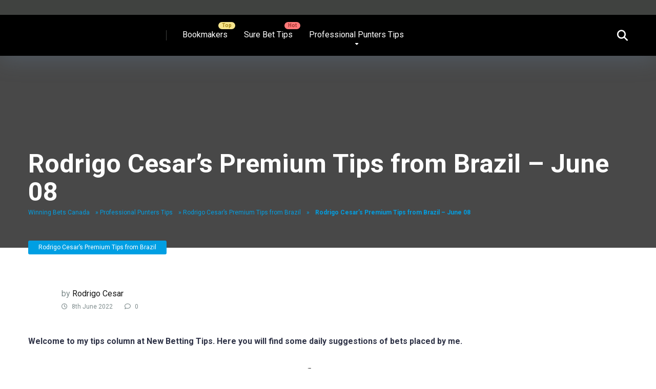

--- FILE ---
content_type: text/html; charset=UTF-8
request_url: https://www.winningbetscanada.com/rodrigo-cesars-premium-tips-from-brazil-june-08/
body_size: 28199
content:
<!DOCTYPE html>
<html lang="en-CA">
<head><meta charset="UTF-8" /><script>if(navigator.userAgent.match(/MSIE|Internet Explorer/i)||navigator.userAgent.match(/Trident\/7\..*?rv:11/i)){var href=document.location.href;if(!href.match(/[?&]nowprocket/)){if(href.indexOf("?")==-1){if(href.indexOf("#")==-1){document.location.href=href+"?nowprocket=1"}else{document.location.href=href.replace("#","?nowprocket=1#")}}else{if(href.indexOf("#")==-1){document.location.href=href+"&nowprocket=1"}else{document.location.href=href.replace("#","&nowprocket=1#")}}}}</script><script>(()=>{class RocketLazyLoadScripts{constructor(){this.v="2.0.4",this.userEvents=["keydown","keyup","mousedown","mouseup","mousemove","mouseover","mouseout","touchmove","touchstart","touchend","touchcancel","wheel","click","dblclick","input"],this.attributeEvents=["onblur","onclick","oncontextmenu","ondblclick","onfocus","onmousedown","onmouseenter","onmouseleave","onmousemove","onmouseout","onmouseover","onmouseup","onmousewheel","onscroll","onsubmit"]}async t(){this.i(),this.o(),/iP(ad|hone)/.test(navigator.userAgent)&&this.h(),this.u(),this.l(this),this.m(),this.k(this),this.p(this),this._(),await Promise.all([this.R(),this.L()]),this.lastBreath=Date.now(),this.S(this),this.P(),this.D(),this.O(),this.M(),await this.C(this.delayedScripts.normal),await this.C(this.delayedScripts.defer),await this.C(this.delayedScripts.async),await this.T(),await this.F(),await this.j(),await this.A(),window.dispatchEvent(new Event("rocket-allScriptsLoaded")),this.everythingLoaded=!0,this.lastTouchEnd&&await new Promise(t=>setTimeout(t,500-Date.now()+this.lastTouchEnd)),this.I(),this.H(),this.U(),this.W()}i(){this.CSPIssue=sessionStorage.getItem("rocketCSPIssue"),document.addEventListener("securitypolicyviolation",t=>{this.CSPIssue||"script-src-elem"!==t.violatedDirective||"data"!==t.blockedURI||(this.CSPIssue=!0,sessionStorage.setItem("rocketCSPIssue",!0))},{isRocket:!0})}o(){window.addEventListener("pageshow",t=>{this.persisted=t.persisted,this.realWindowLoadedFired=!0},{isRocket:!0}),window.addEventListener("pagehide",()=>{this.onFirstUserAction=null},{isRocket:!0})}h(){let t;function e(e){t=e}window.addEventListener("touchstart",e,{isRocket:!0}),window.addEventListener("touchend",function i(o){o.changedTouches[0]&&t.changedTouches[0]&&Math.abs(o.changedTouches[0].pageX-t.changedTouches[0].pageX)<10&&Math.abs(o.changedTouches[0].pageY-t.changedTouches[0].pageY)<10&&o.timeStamp-t.timeStamp<200&&(window.removeEventListener("touchstart",e,{isRocket:!0}),window.removeEventListener("touchend",i,{isRocket:!0}),"INPUT"===o.target.tagName&&"text"===o.target.type||(o.target.dispatchEvent(new TouchEvent("touchend",{target:o.target,bubbles:!0})),o.target.dispatchEvent(new MouseEvent("mouseover",{target:o.target,bubbles:!0})),o.target.dispatchEvent(new PointerEvent("click",{target:o.target,bubbles:!0,cancelable:!0,detail:1,clientX:o.changedTouches[0].clientX,clientY:o.changedTouches[0].clientY})),event.preventDefault()))},{isRocket:!0})}q(t){this.userActionTriggered||("mousemove"!==t.type||this.firstMousemoveIgnored?"keyup"===t.type||"mouseover"===t.type||"mouseout"===t.type||(this.userActionTriggered=!0,this.onFirstUserAction&&this.onFirstUserAction()):this.firstMousemoveIgnored=!0),"click"===t.type&&t.preventDefault(),t.stopPropagation(),t.stopImmediatePropagation(),"touchstart"===this.lastEvent&&"touchend"===t.type&&(this.lastTouchEnd=Date.now()),"click"===t.type&&(this.lastTouchEnd=0),this.lastEvent=t.type,t.composedPath&&t.composedPath()[0].getRootNode()instanceof ShadowRoot&&(t.rocketTarget=t.composedPath()[0]),this.savedUserEvents.push(t)}u(){this.savedUserEvents=[],this.userEventHandler=this.q.bind(this),this.userEvents.forEach(t=>window.addEventListener(t,this.userEventHandler,{passive:!1,isRocket:!0})),document.addEventListener("visibilitychange",this.userEventHandler,{isRocket:!0})}U(){this.userEvents.forEach(t=>window.removeEventListener(t,this.userEventHandler,{passive:!1,isRocket:!0})),document.removeEventListener("visibilitychange",this.userEventHandler,{isRocket:!0}),this.savedUserEvents.forEach(t=>{(t.rocketTarget||t.target).dispatchEvent(new window[t.constructor.name](t.type,t))})}m(){const t="return false",e=Array.from(this.attributeEvents,t=>"data-rocket-"+t),i="["+this.attributeEvents.join("],[")+"]",o="[data-rocket-"+this.attributeEvents.join("],[data-rocket-")+"]",s=(e,i,o)=>{o&&o!==t&&(e.setAttribute("data-rocket-"+i,o),e["rocket"+i]=new Function("event",o),e.setAttribute(i,t))};new MutationObserver(t=>{for(const n of t)"attributes"===n.type&&(n.attributeName.startsWith("data-rocket-")||this.everythingLoaded?n.attributeName.startsWith("data-rocket-")&&this.everythingLoaded&&this.N(n.target,n.attributeName.substring(12)):s(n.target,n.attributeName,n.target.getAttribute(n.attributeName))),"childList"===n.type&&n.addedNodes.forEach(t=>{if(t.nodeType===Node.ELEMENT_NODE)if(this.everythingLoaded)for(const i of[t,...t.querySelectorAll(o)])for(const t of i.getAttributeNames())e.includes(t)&&this.N(i,t.substring(12));else for(const e of[t,...t.querySelectorAll(i)])for(const t of e.getAttributeNames())this.attributeEvents.includes(t)&&s(e,t,e.getAttribute(t))})}).observe(document,{subtree:!0,childList:!0,attributeFilter:[...this.attributeEvents,...e]})}I(){this.attributeEvents.forEach(t=>{document.querySelectorAll("[data-rocket-"+t+"]").forEach(e=>{this.N(e,t)})})}N(t,e){const i=t.getAttribute("data-rocket-"+e);i&&(t.setAttribute(e,i),t.removeAttribute("data-rocket-"+e))}k(t){Object.defineProperty(HTMLElement.prototype,"onclick",{get(){return this.rocketonclick||null},set(e){this.rocketonclick=e,this.setAttribute(t.everythingLoaded?"onclick":"data-rocket-onclick","this.rocketonclick(event)")}})}S(t){function e(e,i){let o=e[i];e[i]=null,Object.defineProperty(e,i,{get:()=>o,set(s){t.everythingLoaded?o=s:e["rocket"+i]=o=s}})}e(document,"onreadystatechange"),e(window,"onload"),e(window,"onpageshow");try{Object.defineProperty(document,"readyState",{get:()=>t.rocketReadyState,set(e){t.rocketReadyState=e},configurable:!0}),document.readyState="loading"}catch(t){console.log("WPRocket DJE readyState conflict, bypassing")}}l(t){this.originalAddEventListener=EventTarget.prototype.addEventListener,this.originalRemoveEventListener=EventTarget.prototype.removeEventListener,this.savedEventListeners=[],EventTarget.prototype.addEventListener=function(e,i,o){o&&o.isRocket||!t.B(e,this)&&!t.userEvents.includes(e)||t.B(e,this)&&!t.userActionTriggered||e.startsWith("rocket-")||t.everythingLoaded?t.originalAddEventListener.call(this,e,i,o):(t.savedEventListeners.push({target:this,remove:!1,type:e,func:i,options:o}),"mouseenter"!==e&&"mouseleave"!==e||t.originalAddEventListener.call(this,e,t.savedUserEvents.push,o))},EventTarget.prototype.removeEventListener=function(e,i,o){o&&o.isRocket||!t.B(e,this)&&!t.userEvents.includes(e)||t.B(e,this)&&!t.userActionTriggered||e.startsWith("rocket-")||t.everythingLoaded?t.originalRemoveEventListener.call(this,e,i,o):t.savedEventListeners.push({target:this,remove:!0,type:e,func:i,options:o})}}J(t,e){this.savedEventListeners=this.savedEventListeners.filter(i=>{let o=i.type,s=i.target||window;return e!==o||t!==s||(this.B(o,s)&&(i.type="rocket-"+o),this.$(i),!1)})}H(){EventTarget.prototype.addEventListener=this.originalAddEventListener,EventTarget.prototype.removeEventListener=this.originalRemoveEventListener,this.savedEventListeners.forEach(t=>this.$(t))}$(t){t.remove?this.originalRemoveEventListener.call(t.target,t.type,t.func,t.options):this.originalAddEventListener.call(t.target,t.type,t.func,t.options)}p(t){let e;function i(e){return t.everythingLoaded?e:e.split(" ").map(t=>"load"===t||t.startsWith("load.")?"rocket-jquery-load":t).join(" ")}function o(o){function s(e){const s=o.fn[e];o.fn[e]=o.fn.init.prototype[e]=function(){return this[0]===window&&t.userActionTriggered&&("string"==typeof arguments[0]||arguments[0]instanceof String?arguments[0]=i(arguments[0]):"object"==typeof arguments[0]&&Object.keys(arguments[0]).forEach(t=>{const e=arguments[0][t];delete arguments[0][t],arguments[0][i(t)]=e})),s.apply(this,arguments),this}}if(o&&o.fn&&!t.allJQueries.includes(o)){const e={DOMContentLoaded:[],"rocket-DOMContentLoaded":[]};for(const t in e)document.addEventListener(t,()=>{e[t].forEach(t=>t())},{isRocket:!0});o.fn.ready=o.fn.init.prototype.ready=function(i){function s(){parseInt(o.fn.jquery)>2?setTimeout(()=>i.bind(document)(o)):i.bind(document)(o)}return"function"==typeof i&&(t.realDomReadyFired?!t.userActionTriggered||t.fauxDomReadyFired?s():e["rocket-DOMContentLoaded"].push(s):e.DOMContentLoaded.push(s)),o([])},s("on"),s("one"),s("off"),t.allJQueries.push(o)}e=o}t.allJQueries=[],o(window.jQuery),Object.defineProperty(window,"jQuery",{get:()=>e,set(t){o(t)}})}P(){const t=new Map;document.write=document.writeln=function(e){const i=document.currentScript,o=document.createRange(),s=i.parentElement;let n=t.get(i);void 0===n&&(n=i.nextSibling,t.set(i,n));const c=document.createDocumentFragment();o.setStart(c,0),c.appendChild(o.createContextualFragment(e)),s.insertBefore(c,n)}}async R(){return new Promise(t=>{this.userActionTriggered?t():this.onFirstUserAction=t})}async L(){return new Promise(t=>{document.addEventListener("DOMContentLoaded",()=>{this.realDomReadyFired=!0,t()},{isRocket:!0})})}async j(){return this.realWindowLoadedFired?Promise.resolve():new Promise(t=>{window.addEventListener("load",t,{isRocket:!0})})}M(){this.pendingScripts=[];this.scriptsMutationObserver=new MutationObserver(t=>{for(const e of t)e.addedNodes.forEach(t=>{"SCRIPT"!==t.tagName||t.noModule||t.isWPRocket||this.pendingScripts.push({script:t,promise:new Promise(e=>{const i=()=>{const i=this.pendingScripts.findIndex(e=>e.script===t);i>=0&&this.pendingScripts.splice(i,1),e()};t.addEventListener("load",i,{isRocket:!0}),t.addEventListener("error",i,{isRocket:!0}),setTimeout(i,1e3)})})})}),this.scriptsMutationObserver.observe(document,{childList:!0,subtree:!0})}async F(){await this.X(),this.pendingScripts.length?(await this.pendingScripts[0].promise,await this.F()):this.scriptsMutationObserver.disconnect()}D(){this.delayedScripts={normal:[],async:[],defer:[]},document.querySelectorAll("script[type$=rocketlazyloadscript]").forEach(t=>{t.hasAttribute("data-rocket-src")?t.hasAttribute("async")&&!1!==t.async?this.delayedScripts.async.push(t):t.hasAttribute("defer")&&!1!==t.defer||"module"===t.getAttribute("data-rocket-type")?this.delayedScripts.defer.push(t):this.delayedScripts.normal.push(t):this.delayedScripts.normal.push(t)})}async _(){await this.L();let t=[];document.querySelectorAll("script[type$=rocketlazyloadscript][data-rocket-src]").forEach(e=>{let i=e.getAttribute("data-rocket-src");if(i&&!i.startsWith("data:")){i.startsWith("//")&&(i=location.protocol+i);try{const o=new URL(i).origin;o!==location.origin&&t.push({src:o,crossOrigin:e.crossOrigin||"module"===e.getAttribute("data-rocket-type")})}catch(t){}}}),t=[...new Map(t.map(t=>[JSON.stringify(t),t])).values()],this.Y(t,"preconnect")}async G(t){if(await this.K(),!0!==t.noModule||!("noModule"in HTMLScriptElement.prototype))return new Promise(e=>{let i;function o(){(i||t).setAttribute("data-rocket-status","executed"),e()}try{if(navigator.userAgent.includes("Firefox/")||""===navigator.vendor||this.CSPIssue)i=document.createElement("script"),[...t.attributes].forEach(t=>{let e=t.nodeName;"type"!==e&&("data-rocket-type"===e&&(e="type"),"data-rocket-src"===e&&(e="src"),i.setAttribute(e,t.nodeValue))}),t.text&&(i.text=t.text),t.nonce&&(i.nonce=t.nonce),i.hasAttribute("src")?(i.addEventListener("load",o,{isRocket:!0}),i.addEventListener("error",()=>{i.setAttribute("data-rocket-status","failed-network"),e()},{isRocket:!0}),setTimeout(()=>{i.isConnected||e()},1)):(i.text=t.text,o()),i.isWPRocket=!0,t.parentNode.replaceChild(i,t);else{const i=t.getAttribute("data-rocket-type"),s=t.getAttribute("data-rocket-src");i?(t.type=i,t.removeAttribute("data-rocket-type")):t.removeAttribute("type"),t.addEventListener("load",o,{isRocket:!0}),t.addEventListener("error",i=>{this.CSPIssue&&i.target.src.startsWith("data:")?(console.log("WPRocket: CSP fallback activated"),t.removeAttribute("src"),this.G(t).then(e)):(t.setAttribute("data-rocket-status","failed-network"),e())},{isRocket:!0}),s?(t.fetchPriority="high",t.removeAttribute("data-rocket-src"),t.src=s):t.src="data:text/javascript;base64,"+window.btoa(unescape(encodeURIComponent(t.text)))}}catch(i){t.setAttribute("data-rocket-status","failed-transform"),e()}});t.setAttribute("data-rocket-status","skipped")}async C(t){const e=t.shift();return e?(e.isConnected&&await this.G(e),this.C(t)):Promise.resolve()}O(){this.Y([...this.delayedScripts.normal,...this.delayedScripts.defer,...this.delayedScripts.async],"preload")}Y(t,e){this.trash=this.trash||[];let i=!0;var o=document.createDocumentFragment();t.forEach(t=>{const s=t.getAttribute&&t.getAttribute("data-rocket-src")||t.src;if(s&&!s.startsWith("data:")){const n=document.createElement("link");n.href=s,n.rel=e,"preconnect"!==e&&(n.as="script",n.fetchPriority=i?"high":"low"),t.getAttribute&&"module"===t.getAttribute("data-rocket-type")&&(n.crossOrigin=!0),t.crossOrigin&&(n.crossOrigin=t.crossOrigin),t.integrity&&(n.integrity=t.integrity),t.nonce&&(n.nonce=t.nonce),o.appendChild(n),this.trash.push(n),i=!1}}),document.head.appendChild(o)}W(){this.trash.forEach(t=>t.remove())}async T(){try{document.readyState="interactive"}catch(t){}this.fauxDomReadyFired=!0;try{await this.K(),this.J(document,"readystatechange"),document.dispatchEvent(new Event("rocket-readystatechange")),await this.K(),document.rocketonreadystatechange&&document.rocketonreadystatechange(),await this.K(),this.J(document,"DOMContentLoaded"),document.dispatchEvent(new Event("rocket-DOMContentLoaded")),await this.K(),this.J(window,"DOMContentLoaded"),window.dispatchEvent(new Event("rocket-DOMContentLoaded"))}catch(t){console.error(t)}}async A(){try{document.readyState="complete"}catch(t){}try{await this.K(),this.J(document,"readystatechange"),document.dispatchEvent(new Event("rocket-readystatechange")),await this.K(),document.rocketonreadystatechange&&document.rocketonreadystatechange(),await this.K(),this.J(window,"load"),window.dispatchEvent(new Event("rocket-load")),await this.K(),window.rocketonload&&window.rocketonload(),await this.K(),this.allJQueries.forEach(t=>t(window).trigger("rocket-jquery-load")),await this.K(),this.J(window,"pageshow");const t=new Event("rocket-pageshow");t.persisted=this.persisted,window.dispatchEvent(t),await this.K(),window.rocketonpageshow&&window.rocketonpageshow({persisted:this.persisted})}catch(t){console.error(t)}}async K(){Date.now()-this.lastBreath>45&&(await this.X(),this.lastBreath=Date.now())}async X(){return document.hidden?new Promise(t=>setTimeout(t)):new Promise(t=>requestAnimationFrame(t))}B(t,e){return e===document&&"readystatechange"===t||(e===document&&"DOMContentLoaded"===t||(e===window&&"DOMContentLoaded"===t||(e===window&&"load"===t||e===window&&"pageshow"===t)))}static run(){(new RocketLazyLoadScripts).t()}}RocketLazyLoadScripts.run()})();</script>
    
    <meta http-equiv="X-UA-Compatible" content="IE=edge" />
    <meta name="viewport" id="viewport" content="width=device-width, initial-scale=1.0, maximum-scale=5.0, minimum-scale=1.0, user-scalable=yes" />
	<meta name='robots' content='index, follow, max-image-preview:large, max-snippet:-1, max-video-preview:-1' />

	<!-- This site is optimized with the Yoast SEO plugin v26.7 - https://yoast.com/wordpress/plugins/seo/ -->
	<title>Rodrigo Cesar&#039;s Premium Tips from Brazil - June 08</title>
	<meta name="description" content="Rodrigo Cesar&#039;s Premium Tips from Brazil - June 08" />
	<link rel="canonical" href="https://www.winningbetscanada.com/rodrigo-cesars-premium-tips-from-brazil-june-08/" />
	<meta property="og:locale" content="en_US" />
	<meta property="og:type" content="article" />
	<meta property="og:title" content="Rodrigo Cesar&#039;s Premium Tips from Brazil - June 08" />
	<meta property="og:description" content="Rodrigo Cesar&#039;s Premium Tips from Brazil - June 08" />
	<meta property="og:url" content="https://www.winningbetscanada.com/rodrigo-cesars-premium-tips-from-brazil-june-08/" />
	<meta property="og:site_name" content="Winning Bets Canada" />
	<meta property="article:published_time" content="2022-06-08T14:39:45+00:00" />
	<meta property="og:image" content="https://www.winningbetscanada.com/wp-content/uploads/2021/05/rodrigo-cesar-en.jpg" />
	<meta property="og:image:width" content="1890" />
	<meta property="og:image:height" content="1024" />
	<meta property="og:image:type" content="image/jpeg" />
	<meta name="author" content="Rodrigo Cesar" />
	<meta name="twitter:card" content="summary_large_image" />
	<meta name="twitter:label1" content="Written by" />
	<meta name="twitter:data1" content="Rodrigo Cesar" />
	<meta name="twitter:label2" content="Est. reading time" />
	<meta name="twitter:data2" content="3 minutes" />
	<script type="application/ld+json" class="yoast-schema-graph">{"@context":"https://schema.org","@graph":[{"@type":"Article","@id":"https://www.winningbetscanada.com/rodrigo-cesars-premium-tips-from-brazil-june-08/#article","isPartOf":{"@id":"https://www.winningbetscanada.com/rodrigo-cesars-premium-tips-from-brazil-june-08/"},"author":{"name":"Rodrigo Cesar","@id":"https://www.winningbetscanada.com/#/schema/person/68f45cf59edfbf331d5e2af2075376a3"},"headline":"Rodrigo Cesar&#8217;s Premium Tips from Brazil &#8211; June 08","datePublished":"2022-06-08T14:39:45+00:00","mainEntityOfPage":{"@id":"https://www.winningbetscanada.com/rodrigo-cesars-premium-tips-from-brazil-june-08/"},"wordCount":628,"commentCount":0,"publisher":{"@id":"https://www.winningbetscanada.com/#organization"},"image":{"@id":"https://www.winningbetscanada.com/rodrigo-cesars-premium-tips-from-brazil-june-08/#primaryimage"},"thumbnailUrl":"https://www.winningbetscanada.com/wp-content/uploads/2021/05/rodrigo-cesar-en.jpg","keywords":["Rodrigo Cesar"],"articleSection":["Rodrigo Cesar’s Premium Tips from Brazil"],"inLanguage":"en-CA","potentialAction":[{"@type":"CommentAction","name":"Comment","target":["https://www.winningbetscanada.com/rodrigo-cesars-premium-tips-from-brazil-june-08/#respond"]}]},{"@type":"WebPage","@id":"https://www.winningbetscanada.com/rodrigo-cesars-premium-tips-from-brazil-june-08/","url":"https://www.winningbetscanada.com/rodrigo-cesars-premium-tips-from-brazil-june-08/","name":"Rodrigo Cesar's Premium Tips from Brazil - June 08","isPartOf":{"@id":"https://www.winningbetscanada.com/#website"},"primaryImageOfPage":{"@id":"https://www.winningbetscanada.com/rodrigo-cesars-premium-tips-from-brazil-june-08/#primaryimage"},"image":{"@id":"https://www.winningbetscanada.com/rodrigo-cesars-premium-tips-from-brazil-june-08/#primaryimage"},"thumbnailUrl":"https://www.winningbetscanada.com/wp-content/uploads/2021/05/rodrigo-cesar-en.jpg","datePublished":"2022-06-08T14:39:45+00:00","description":"Rodrigo Cesar's Premium Tips from Brazil - June 08","breadcrumb":{"@id":"https://www.winningbetscanada.com/rodrigo-cesars-premium-tips-from-brazil-june-08/#breadcrumb"},"inLanguage":"en-CA","potentialAction":[{"@type":"ReadAction","target":["https://www.winningbetscanada.com/rodrigo-cesars-premium-tips-from-brazil-june-08/"]}]},{"@type":"ImageObject","inLanguage":"en-CA","@id":"https://www.winningbetscanada.com/rodrigo-cesars-premium-tips-from-brazil-june-08/#primaryimage","url":"https://www.winningbetscanada.com/wp-content/uploads/2021/05/rodrigo-cesar-en.jpg","contentUrl":"https://www.winningbetscanada.com/wp-content/uploads/2021/05/rodrigo-cesar-en.jpg","width":1890,"height":1024,"caption":"Rodrigo Cesar's Premium Tips from Brazil"},{"@type":"BreadcrumbList","@id":"https://www.winningbetscanada.com/rodrigo-cesars-premium-tips-from-brazil-june-08/#breadcrumb","itemListElement":[{"@type":"ListItem","position":1,"name":"Winning Bets Canada","item":"https://www.winningbetscanada.com/"},{"@type":"ListItem","position":2,"name":"Professional Punters Tips","item":"https://www.winningbetscanada.com/professional-punters/"},{"@type":"ListItem","position":3,"name":"Rodrigo Cesar’s Premium Tips from Brazil","item":"https://www.winningbetscanada.com/rodrigo-cesars-premium-tips-from-brazil/"},{"@type":"ListItem","position":4,"name":"Rodrigo Cesar&#8217;s Premium Tips from Brazil &#8211; June 08"}]},{"@type":"WebSite","@id":"https://www.winningbetscanada.com/#website","url":"https://www.winningbetscanada.com/","name":"Winning Bets Canada","description":"Winning Bets Canada, Betting Tips and Match Previews for Sports Betting, Trading Guides and Gambling news upates","publisher":{"@id":"https://www.winningbetscanada.com/#organization"},"potentialAction":[{"@type":"SearchAction","target":{"@type":"EntryPoint","urlTemplate":"https://www.winningbetscanada.com/?s={search_term_string}"},"query-input":{"@type":"PropertyValueSpecification","valueRequired":true,"valueName":"search_term_string"}}],"inLanguage":"en-CA"},{"@type":"Organization","@id":"https://www.winningbetscanada.com/#organization","name":"Backupside LDA","url":"https://www.winningbetscanada.com/","logo":{"@type":"ImageObject","inLanguage":"en-CA","@id":"https://www.winningbetscanada.com/#/schema/logo/image/","url":"https://www.winningbetscanada.com/wp-content/uploads/2022/04/Logo-Winning-Bet-Canada.png","contentUrl":"https://www.winningbetscanada.com/wp-content/uploads/2022/04/Logo-Winning-Bet-Canada.png","width":320,"height":320,"caption":"Backupside LDA"},"image":{"@id":"https://www.winningbetscanada.com/#/schema/logo/image/"}},{"@type":"Person","@id":"https://www.winningbetscanada.com/#/schema/person/68f45cf59edfbf331d5e2af2075376a3","name":"Rodrigo Cesar","image":{"@type":"ImageObject","inLanguage":"en-CA","@id":"https://www.winningbetscanada.com/#/schema/person/image/","url":"https://secure.gravatar.com/avatar/abceb9d2862519f650823584c507342036d41e652048ac59527caf80bb34c207?s=96&d=mm&r=g","contentUrl":"https://secure.gravatar.com/avatar/abceb9d2862519f650823584c507342036d41e652048ac59527caf80bb34c207?s=96&d=mm&r=g","caption":"Rodrigo Cesar"}}]}</script>
	<!-- / Yoast SEO plugin. -->


<link rel='dns-prefetch' href='//fonts.googleapis.com' />
<link rel='dns-prefetch' href='//www.googletagmanager.com' />
<link rel="alternate" type="application/rss+xml" title="Winning Bets Canada &raquo; Feed" href="https://www.winningbetscanada.com/feed/" />
<style id='wp-img-auto-sizes-contain-inline-css'>
img:is([sizes=auto i],[sizes^="auto," i]){contain-intrinsic-size:3000px 1500px}
/*# sourceURL=wp-img-auto-sizes-contain-inline-css */
</style>
<style id='wp-block-library-inline-css'>
:root{--wp-block-synced-color:#7a00df;--wp-block-synced-color--rgb:122,0,223;--wp-bound-block-color:var(--wp-block-synced-color);--wp-editor-canvas-background:#ddd;--wp-admin-theme-color:#007cba;--wp-admin-theme-color--rgb:0,124,186;--wp-admin-theme-color-darker-10:#006ba1;--wp-admin-theme-color-darker-10--rgb:0,107,160.5;--wp-admin-theme-color-darker-20:#005a87;--wp-admin-theme-color-darker-20--rgb:0,90,135;--wp-admin-border-width-focus:2px}@media (min-resolution:192dpi){:root{--wp-admin-border-width-focus:1.5px}}.wp-element-button{cursor:pointer}:root .has-very-light-gray-background-color{background-color:#eee}:root .has-very-dark-gray-background-color{background-color:#313131}:root .has-very-light-gray-color{color:#eee}:root .has-very-dark-gray-color{color:#313131}:root .has-vivid-green-cyan-to-vivid-cyan-blue-gradient-background{background:linear-gradient(135deg,#00d084,#0693e3)}:root .has-purple-crush-gradient-background{background:linear-gradient(135deg,#34e2e4,#4721fb 50%,#ab1dfe)}:root .has-hazy-dawn-gradient-background{background:linear-gradient(135deg,#faaca8,#dad0ec)}:root .has-subdued-olive-gradient-background{background:linear-gradient(135deg,#fafae1,#67a671)}:root .has-atomic-cream-gradient-background{background:linear-gradient(135deg,#fdd79a,#004a59)}:root .has-nightshade-gradient-background{background:linear-gradient(135deg,#330968,#31cdcf)}:root .has-midnight-gradient-background{background:linear-gradient(135deg,#020381,#2874fc)}:root{--wp--preset--font-size--normal:16px;--wp--preset--font-size--huge:42px}.has-regular-font-size{font-size:1em}.has-larger-font-size{font-size:2.625em}.has-normal-font-size{font-size:var(--wp--preset--font-size--normal)}.has-huge-font-size{font-size:var(--wp--preset--font-size--huge)}.has-text-align-center{text-align:center}.has-text-align-left{text-align:left}.has-text-align-right{text-align:right}.has-fit-text{white-space:nowrap!important}#end-resizable-editor-section{display:none}.aligncenter{clear:both}.items-justified-left{justify-content:flex-start}.items-justified-center{justify-content:center}.items-justified-right{justify-content:flex-end}.items-justified-space-between{justify-content:space-between}.screen-reader-text{border:0;clip-path:inset(50%);height:1px;margin:-1px;overflow:hidden;padding:0;position:absolute;width:1px;word-wrap:normal!important}.screen-reader-text:focus{background-color:#ddd;clip-path:none;color:#444;display:block;font-size:1em;height:auto;left:5px;line-height:normal;padding:15px 23px 14px;text-decoration:none;top:5px;width:auto;z-index:100000}html :where(.has-border-color){border-style:solid}html :where([style*=border-top-color]){border-top-style:solid}html :where([style*=border-right-color]){border-right-style:solid}html :where([style*=border-bottom-color]){border-bottom-style:solid}html :where([style*=border-left-color]){border-left-style:solid}html :where([style*=border-width]){border-style:solid}html :where([style*=border-top-width]){border-top-style:solid}html :where([style*=border-right-width]){border-right-style:solid}html :where([style*=border-bottom-width]){border-bottom-style:solid}html :where([style*=border-left-width]){border-left-style:solid}html :where(img[class*=wp-image-]){height:auto;max-width:100%}:where(figure){margin:0 0 1em}html :where(.is-position-sticky){--wp-admin--admin-bar--position-offset:var(--wp-admin--admin-bar--height,0px)}@media screen and (max-width:600px){html :where(.is-position-sticky){--wp-admin--admin-bar--position-offset:0px}}

/*# sourceURL=wp-block-library-inline-css */
</style><style id='wp-block-image-inline-css'>
.wp-block-image>a,.wp-block-image>figure>a{display:inline-block}.wp-block-image img{box-sizing:border-box;height:auto;max-width:100%;vertical-align:bottom}@media not (prefers-reduced-motion){.wp-block-image img.hide{visibility:hidden}.wp-block-image img.show{animation:show-content-image .4s}}.wp-block-image[style*=border-radius] img,.wp-block-image[style*=border-radius]>a{border-radius:inherit}.wp-block-image.has-custom-border img{box-sizing:border-box}.wp-block-image.aligncenter{text-align:center}.wp-block-image.alignfull>a,.wp-block-image.alignwide>a{width:100%}.wp-block-image.alignfull img,.wp-block-image.alignwide img{height:auto;width:100%}.wp-block-image .aligncenter,.wp-block-image .alignleft,.wp-block-image .alignright,.wp-block-image.aligncenter,.wp-block-image.alignleft,.wp-block-image.alignright{display:table}.wp-block-image .aligncenter>figcaption,.wp-block-image .alignleft>figcaption,.wp-block-image .alignright>figcaption,.wp-block-image.aligncenter>figcaption,.wp-block-image.alignleft>figcaption,.wp-block-image.alignright>figcaption{caption-side:bottom;display:table-caption}.wp-block-image .alignleft{float:left;margin:.5em 1em .5em 0}.wp-block-image .alignright{float:right;margin:.5em 0 .5em 1em}.wp-block-image .aligncenter{margin-left:auto;margin-right:auto}.wp-block-image :where(figcaption){margin-bottom:1em;margin-top:.5em}.wp-block-image.is-style-circle-mask img{border-radius:9999px}@supports ((-webkit-mask-image:none) or (mask-image:none)) or (-webkit-mask-image:none){.wp-block-image.is-style-circle-mask img{border-radius:0;-webkit-mask-image:url('data:image/svg+xml;utf8,<svg viewBox="0 0 100 100" xmlns="http://www.w3.org/2000/svg"><circle cx="50" cy="50" r="50"/></svg>');mask-image:url('data:image/svg+xml;utf8,<svg viewBox="0 0 100 100" xmlns="http://www.w3.org/2000/svg"><circle cx="50" cy="50" r="50"/></svg>');mask-mode:alpha;-webkit-mask-position:center;mask-position:center;-webkit-mask-repeat:no-repeat;mask-repeat:no-repeat;-webkit-mask-size:contain;mask-size:contain}}:root :where(.wp-block-image.is-style-rounded img,.wp-block-image .is-style-rounded img){border-radius:9999px}.wp-block-image figure{margin:0}.wp-lightbox-container{display:flex;flex-direction:column;position:relative}.wp-lightbox-container img{cursor:zoom-in}.wp-lightbox-container img:hover+button{opacity:1}.wp-lightbox-container button{align-items:center;backdrop-filter:blur(16px) saturate(180%);background-color:#5a5a5a40;border:none;border-radius:4px;cursor:zoom-in;display:flex;height:20px;justify-content:center;opacity:0;padding:0;position:absolute;right:16px;text-align:center;top:16px;width:20px;z-index:100}@media not (prefers-reduced-motion){.wp-lightbox-container button{transition:opacity .2s ease}}.wp-lightbox-container button:focus-visible{outline:3px auto #5a5a5a40;outline:3px auto -webkit-focus-ring-color;outline-offset:3px}.wp-lightbox-container button:hover{cursor:pointer;opacity:1}.wp-lightbox-container button:focus{opacity:1}.wp-lightbox-container button:focus,.wp-lightbox-container button:hover,.wp-lightbox-container button:not(:hover):not(:active):not(.has-background){background-color:#5a5a5a40;border:none}.wp-lightbox-overlay{box-sizing:border-box;cursor:zoom-out;height:100vh;left:0;overflow:hidden;position:fixed;top:0;visibility:hidden;width:100%;z-index:100000}.wp-lightbox-overlay .close-button{align-items:center;cursor:pointer;display:flex;justify-content:center;min-height:40px;min-width:40px;padding:0;position:absolute;right:calc(env(safe-area-inset-right) + 16px);top:calc(env(safe-area-inset-top) + 16px);z-index:5000000}.wp-lightbox-overlay .close-button:focus,.wp-lightbox-overlay .close-button:hover,.wp-lightbox-overlay .close-button:not(:hover):not(:active):not(.has-background){background:none;border:none}.wp-lightbox-overlay .lightbox-image-container{height:var(--wp--lightbox-container-height);left:50%;overflow:hidden;position:absolute;top:50%;transform:translate(-50%,-50%);transform-origin:top left;width:var(--wp--lightbox-container-width);z-index:9999999999}.wp-lightbox-overlay .wp-block-image{align-items:center;box-sizing:border-box;display:flex;height:100%;justify-content:center;margin:0;position:relative;transform-origin:0 0;width:100%;z-index:3000000}.wp-lightbox-overlay .wp-block-image img{height:var(--wp--lightbox-image-height);min-height:var(--wp--lightbox-image-height);min-width:var(--wp--lightbox-image-width);width:var(--wp--lightbox-image-width)}.wp-lightbox-overlay .wp-block-image figcaption{display:none}.wp-lightbox-overlay button{background:none;border:none}.wp-lightbox-overlay .scrim{background-color:#fff;height:100%;opacity:.9;position:absolute;width:100%;z-index:2000000}.wp-lightbox-overlay.active{visibility:visible}@media not (prefers-reduced-motion){.wp-lightbox-overlay.active{animation:turn-on-visibility .25s both}.wp-lightbox-overlay.active img{animation:turn-on-visibility .35s both}.wp-lightbox-overlay.show-closing-animation:not(.active){animation:turn-off-visibility .35s both}.wp-lightbox-overlay.show-closing-animation:not(.active) img{animation:turn-off-visibility .25s both}.wp-lightbox-overlay.zoom.active{animation:none;opacity:1;visibility:visible}.wp-lightbox-overlay.zoom.active .lightbox-image-container{animation:lightbox-zoom-in .4s}.wp-lightbox-overlay.zoom.active .lightbox-image-container img{animation:none}.wp-lightbox-overlay.zoom.active .scrim{animation:turn-on-visibility .4s forwards}.wp-lightbox-overlay.zoom.show-closing-animation:not(.active){animation:none}.wp-lightbox-overlay.zoom.show-closing-animation:not(.active) .lightbox-image-container{animation:lightbox-zoom-out .4s}.wp-lightbox-overlay.zoom.show-closing-animation:not(.active) .lightbox-image-container img{animation:none}.wp-lightbox-overlay.zoom.show-closing-animation:not(.active) .scrim{animation:turn-off-visibility .4s forwards}}@keyframes show-content-image{0%{visibility:hidden}99%{visibility:hidden}to{visibility:visible}}@keyframes turn-on-visibility{0%{opacity:0}to{opacity:1}}@keyframes turn-off-visibility{0%{opacity:1;visibility:visible}99%{opacity:0;visibility:visible}to{opacity:0;visibility:hidden}}@keyframes lightbox-zoom-in{0%{transform:translate(calc((-100vw + var(--wp--lightbox-scrollbar-width))/2 + var(--wp--lightbox-initial-left-position)),calc(-50vh + var(--wp--lightbox-initial-top-position))) scale(var(--wp--lightbox-scale))}to{transform:translate(-50%,-50%) scale(1)}}@keyframes lightbox-zoom-out{0%{transform:translate(-50%,-50%) scale(1);visibility:visible}99%{visibility:visible}to{transform:translate(calc((-100vw + var(--wp--lightbox-scrollbar-width))/2 + var(--wp--lightbox-initial-left-position)),calc(-50vh + var(--wp--lightbox-initial-top-position))) scale(var(--wp--lightbox-scale));visibility:hidden}}
/*# sourceURL=https://www.winningbetscanada.com/wp-includes/blocks/image/style.min.css */
</style>
<style id='wp-block-separator-inline-css'>
@charset "UTF-8";.wp-block-separator{border:none;border-top:2px solid}:root :where(.wp-block-separator.is-style-dots){height:auto;line-height:1;text-align:center}:root :where(.wp-block-separator.is-style-dots):before{color:currentColor;content:"···";font-family:serif;font-size:1.5em;letter-spacing:2em;padding-left:2em}.wp-block-separator.is-style-dots{background:none!important;border:none!important}
/*# sourceURL=https://www.winningbetscanada.com/wp-includes/blocks/separator/style.min.css */
</style>
<style id='global-styles-inline-css'>
:root{--wp--preset--aspect-ratio--square: 1;--wp--preset--aspect-ratio--4-3: 4/3;--wp--preset--aspect-ratio--3-4: 3/4;--wp--preset--aspect-ratio--3-2: 3/2;--wp--preset--aspect-ratio--2-3: 2/3;--wp--preset--aspect-ratio--16-9: 16/9;--wp--preset--aspect-ratio--9-16: 9/16;--wp--preset--color--black: #000000;--wp--preset--color--cyan-bluish-gray: #abb8c3;--wp--preset--color--white: #ffffff;--wp--preset--color--pale-pink: #f78da7;--wp--preset--color--vivid-red: #cf2e2e;--wp--preset--color--luminous-vivid-orange: #ff6900;--wp--preset--color--luminous-vivid-amber: #fcb900;--wp--preset--color--light-green-cyan: #7bdcb5;--wp--preset--color--vivid-green-cyan: #00d084;--wp--preset--color--pale-cyan-blue: #8ed1fc;--wp--preset--color--vivid-cyan-blue: #0693e3;--wp--preset--color--vivid-purple: #9b51e0;--wp--preset--color--mercury-main: #363636;--wp--preset--color--mercury-second: #009fe3;--wp--preset--color--mercury-white: #fff;--wp--preset--color--mercury-gray: #263238;--wp--preset--color--mercury-emerald: #2edd6c;--wp--preset--color--mercury-alizarin: #e74c3c;--wp--preset--color--mercury-wisteria: #8e44ad;--wp--preset--color--mercury-peter-river: #3498db;--wp--preset--color--mercury-clouds: #ecf0f1;--wp--preset--gradient--vivid-cyan-blue-to-vivid-purple: linear-gradient(135deg,rgb(6,147,227) 0%,rgb(155,81,224) 100%);--wp--preset--gradient--light-green-cyan-to-vivid-green-cyan: linear-gradient(135deg,rgb(122,220,180) 0%,rgb(0,208,130) 100%);--wp--preset--gradient--luminous-vivid-amber-to-luminous-vivid-orange: linear-gradient(135deg,rgb(252,185,0) 0%,rgb(255,105,0) 100%);--wp--preset--gradient--luminous-vivid-orange-to-vivid-red: linear-gradient(135deg,rgb(255,105,0) 0%,rgb(207,46,46) 100%);--wp--preset--gradient--very-light-gray-to-cyan-bluish-gray: linear-gradient(135deg,rgb(238,238,238) 0%,rgb(169,184,195) 100%);--wp--preset--gradient--cool-to-warm-spectrum: linear-gradient(135deg,rgb(74,234,220) 0%,rgb(151,120,209) 20%,rgb(207,42,186) 40%,rgb(238,44,130) 60%,rgb(251,105,98) 80%,rgb(254,248,76) 100%);--wp--preset--gradient--blush-light-purple: linear-gradient(135deg,rgb(255,206,236) 0%,rgb(152,150,240) 100%);--wp--preset--gradient--blush-bordeaux: linear-gradient(135deg,rgb(254,205,165) 0%,rgb(254,45,45) 50%,rgb(107,0,62) 100%);--wp--preset--gradient--luminous-dusk: linear-gradient(135deg,rgb(255,203,112) 0%,rgb(199,81,192) 50%,rgb(65,88,208) 100%);--wp--preset--gradient--pale-ocean: linear-gradient(135deg,rgb(255,245,203) 0%,rgb(182,227,212) 50%,rgb(51,167,181) 100%);--wp--preset--gradient--electric-grass: linear-gradient(135deg,rgb(202,248,128) 0%,rgb(113,206,126) 100%);--wp--preset--gradient--midnight: linear-gradient(135deg,rgb(2,3,129) 0%,rgb(40,116,252) 100%);--wp--preset--font-size--small: 13px;--wp--preset--font-size--medium: 20px;--wp--preset--font-size--large: 36px;--wp--preset--font-size--x-large: 42px;--wp--preset--spacing--20: 0.44rem;--wp--preset--spacing--30: 0.67rem;--wp--preset--spacing--40: 1rem;--wp--preset--spacing--50: 1.5rem;--wp--preset--spacing--60: 2.25rem;--wp--preset--spacing--70: 3.38rem;--wp--preset--spacing--80: 5.06rem;--wp--preset--shadow--natural: 6px 6px 9px rgba(0, 0, 0, 0.2);--wp--preset--shadow--deep: 12px 12px 50px rgba(0, 0, 0, 0.4);--wp--preset--shadow--sharp: 6px 6px 0px rgba(0, 0, 0, 0.2);--wp--preset--shadow--outlined: 6px 6px 0px -3px rgb(255, 255, 255), 6px 6px rgb(0, 0, 0);--wp--preset--shadow--crisp: 6px 6px 0px rgb(0, 0, 0);}:where(.is-layout-flex){gap: 0.5em;}:where(.is-layout-grid){gap: 0.5em;}body .is-layout-flex{display: flex;}.is-layout-flex{flex-wrap: wrap;align-items: center;}.is-layout-flex > :is(*, div){margin: 0;}body .is-layout-grid{display: grid;}.is-layout-grid > :is(*, div){margin: 0;}:where(.wp-block-columns.is-layout-flex){gap: 2em;}:where(.wp-block-columns.is-layout-grid){gap: 2em;}:where(.wp-block-post-template.is-layout-flex){gap: 1.25em;}:where(.wp-block-post-template.is-layout-grid){gap: 1.25em;}.has-black-color{color: var(--wp--preset--color--black) !important;}.has-cyan-bluish-gray-color{color: var(--wp--preset--color--cyan-bluish-gray) !important;}.has-white-color{color: var(--wp--preset--color--white) !important;}.has-pale-pink-color{color: var(--wp--preset--color--pale-pink) !important;}.has-vivid-red-color{color: var(--wp--preset--color--vivid-red) !important;}.has-luminous-vivid-orange-color{color: var(--wp--preset--color--luminous-vivid-orange) !important;}.has-luminous-vivid-amber-color{color: var(--wp--preset--color--luminous-vivid-amber) !important;}.has-light-green-cyan-color{color: var(--wp--preset--color--light-green-cyan) !important;}.has-vivid-green-cyan-color{color: var(--wp--preset--color--vivid-green-cyan) !important;}.has-pale-cyan-blue-color{color: var(--wp--preset--color--pale-cyan-blue) !important;}.has-vivid-cyan-blue-color{color: var(--wp--preset--color--vivid-cyan-blue) !important;}.has-vivid-purple-color{color: var(--wp--preset--color--vivid-purple) !important;}.has-black-background-color{background-color: var(--wp--preset--color--black) !important;}.has-cyan-bluish-gray-background-color{background-color: var(--wp--preset--color--cyan-bluish-gray) !important;}.has-white-background-color{background-color: var(--wp--preset--color--white) !important;}.has-pale-pink-background-color{background-color: var(--wp--preset--color--pale-pink) !important;}.has-vivid-red-background-color{background-color: var(--wp--preset--color--vivid-red) !important;}.has-luminous-vivid-orange-background-color{background-color: var(--wp--preset--color--luminous-vivid-orange) !important;}.has-luminous-vivid-amber-background-color{background-color: var(--wp--preset--color--luminous-vivid-amber) !important;}.has-light-green-cyan-background-color{background-color: var(--wp--preset--color--light-green-cyan) !important;}.has-vivid-green-cyan-background-color{background-color: var(--wp--preset--color--vivid-green-cyan) !important;}.has-pale-cyan-blue-background-color{background-color: var(--wp--preset--color--pale-cyan-blue) !important;}.has-vivid-cyan-blue-background-color{background-color: var(--wp--preset--color--vivid-cyan-blue) !important;}.has-vivid-purple-background-color{background-color: var(--wp--preset--color--vivid-purple) !important;}.has-black-border-color{border-color: var(--wp--preset--color--black) !important;}.has-cyan-bluish-gray-border-color{border-color: var(--wp--preset--color--cyan-bluish-gray) !important;}.has-white-border-color{border-color: var(--wp--preset--color--white) !important;}.has-pale-pink-border-color{border-color: var(--wp--preset--color--pale-pink) !important;}.has-vivid-red-border-color{border-color: var(--wp--preset--color--vivid-red) !important;}.has-luminous-vivid-orange-border-color{border-color: var(--wp--preset--color--luminous-vivid-orange) !important;}.has-luminous-vivid-amber-border-color{border-color: var(--wp--preset--color--luminous-vivid-amber) !important;}.has-light-green-cyan-border-color{border-color: var(--wp--preset--color--light-green-cyan) !important;}.has-vivid-green-cyan-border-color{border-color: var(--wp--preset--color--vivid-green-cyan) !important;}.has-pale-cyan-blue-border-color{border-color: var(--wp--preset--color--pale-cyan-blue) !important;}.has-vivid-cyan-blue-border-color{border-color: var(--wp--preset--color--vivid-cyan-blue) !important;}.has-vivid-purple-border-color{border-color: var(--wp--preset--color--vivid-purple) !important;}.has-vivid-cyan-blue-to-vivid-purple-gradient-background{background: var(--wp--preset--gradient--vivid-cyan-blue-to-vivid-purple) !important;}.has-light-green-cyan-to-vivid-green-cyan-gradient-background{background: var(--wp--preset--gradient--light-green-cyan-to-vivid-green-cyan) !important;}.has-luminous-vivid-amber-to-luminous-vivid-orange-gradient-background{background: var(--wp--preset--gradient--luminous-vivid-amber-to-luminous-vivid-orange) !important;}.has-luminous-vivid-orange-to-vivid-red-gradient-background{background: var(--wp--preset--gradient--luminous-vivid-orange-to-vivid-red) !important;}.has-very-light-gray-to-cyan-bluish-gray-gradient-background{background: var(--wp--preset--gradient--very-light-gray-to-cyan-bluish-gray) !important;}.has-cool-to-warm-spectrum-gradient-background{background: var(--wp--preset--gradient--cool-to-warm-spectrum) !important;}.has-blush-light-purple-gradient-background{background: var(--wp--preset--gradient--blush-light-purple) !important;}.has-blush-bordeaux-gradient-background{background: var(--wp--preset--gradient--blush-bordeaux) !important;}.has-luminous-dusk-gradient-background{background: var(--wp--preset--gradient--luminous-dusk) !important;}.has-pale-ocean-gradient-background{background: var(--wp--preset--gradient--pale-ocean) !important;}.has-electric-grass-gradient-background{background: var(--wp--preset--gradient--electric-grass) !important;}.has-midnight-gradient-background{background: var(--wp--preset--gradient--midnight) !important;}.has-small-font-size{font-size: var(--wp--preset--font-size--small) !important;}.has-medium-font-size{font-size: var(--wp--preset--font-size--medium) !important;}.has-large-font-size{font-size: var(--wp--preset--font-size--large) !important;}.has-x-large-font-size{font-size: var(--wp--preset--font-size--x-large) !important;}
/*# sourceURL=global-styles-inline-css */
</style>

<style id='classic-theme-styles-inline-css'>
/*! This file is auto-generated */
.wp-block-button__link{color:#fff;background-color:#32373c;border-radius:9999px;box-shadow:none;text-decoration:none;padding:calc(.667em + 2px) calc(1.333em + 2px);font-size:1.125em}.wp-block-file__button{background:#32373c;color:#fff;text-decoration:none}
/*# sourceURL=/wp-includes/css/classic-themes.min.css */
</style>
<link data-minify="1" rel='stylesheet' id='aces-style-css' href='https://www.winningbetscanada.com/wp-content/cache/min/1/wp-content/plugins/aces/css/aces-style.css?ver=1764765530' media='all' />
<link data-minify="1" rel='stylesheet' id='aces-media-css' href='https://www.winningbetscanada.com/wp-content/cache/min/1/wp-content/plugins/aces/css/aces-media.css?ver=1764765530' media='all' />
<link rel='stylesheet' id='avatar-manager-css' href='https://www.winningbetscanada.com/wp-content/plugins/avatar-manager/assets/css/avatar-manager.min.css?ver=1.2.1' media='all' />
<link rel='stylesheet' id='mercury-googlefonts-css' href='//fonts.googleapis.com/css2?family=Roboto:wght@300;400;700;900&#038;display=swap' media='all' />
<link data-minify="1" rel='stylesheet' id='font-awesome-css' href='https://www.winningbetscanada.com/wp-content/cache/min/1/wp-content/themes/mercury/fontawesome/css/all.min.css?ver=1764765530' media='all' />
<link rel='stylesheet' id='owl-carousel-css' href='https://www.winningbetscanada.com/wp-content/cache/background-css/1/www.winningbetscanada.com/wp-content/themes/mercury/css/owl.carousel.min.css?ver=2.3.4&wpr_t=1769363394' media='all' />
<link data-minify="1" rel='stylesheet' id='owl-carousel-animate-css' href='https://www.winningbetscanada.com/wp-content/cache/min/1/wp-content/themes/mercury/css/animate.css?ver=1764765530' media='all' />
<link data-minify="1" rel='stylesheet' id='mercury-style-css' href='https://www.winningbetscanada.com/wp-content/cache/min/1/wp-content/themes/winningbets-canada/style.css?ver=1764765530' media='all' />
<style id='mercury-style-inline-css'>


/* Main Color */

.has-mercury-main-color,
.home-page .textwidget a:hover,
.space-header-2-top-soc a:hover,
.space-header-menu ul.main-menu li a:hover,
.space-header-menu ul.main-menu li:hover a,
.space-header-2-nav ul.main-menu li a:hover,
.space-header-2-nav ul.main-menu li:hover a,
.space-page-content a:hover,
.space-pros-cons ul li a:hover,
.space-pros-cons ol li a:hover,
.space-companies-2-archive-item-desc a:hover,
.space-organizations-3-archive-item-terms-ins a:hover,
.space-organizations-7-archive-item-terms a:hover,
.space-organizations-8-archive-item-terms a:hover,
.space-comments-form-box p.comment-notes span.required,
form.comment-form p.comment-notes span.required {
	color: #363636;
}

input[type="submit"],
.has-mercury-main-background-color,
.space-block-title span:after,
.space-widget-title span:after,
.space-companies-archive-item-button a,
.space-companies-sidebar-item-button a,
.space-organizations-3-archive-item-count,
.space-organizations-3-archive-item-count-2,
.space-units-archive-item-button a,
.space-units-sidebar-item-button a,
.space-aces-single-offer-info-button-ins a,
.space-offers-archive-item-button a,
.home-page .widget_mc4wp_form_widget .space-widget-title::after,
.space-content-section .widget_mc4wp_form_widget .space-widget-title::after {
	background-color: #363636;
}

.space-header-menu ul.main-menu li a:hover,
.space-header-menu ul.main-menu li:hover a,
.space-header-2-nav ul.main-menu li a:hover,
.space-header-2-nav ul.main-menu li:hover a {
	border-bottom: 2px solid #363636;
}
.space-header-2-top-soc a:hover {
	border: 1px solid #363636;
}
.space-companies-archive-item-button a:hover,
.space-units-archive-item-button a:hover,
.space-offers-archive-item-button a:hover,
.space-aces-single-offer-info-button-ins a:hover {
    box-shadow: 0px 8px 30px 0px rgba(54,54,54, 0.60) !important;
}

/* Second Color */

.has-mercury-second-color,
.space-page-content a,
.space-pros-cons ul li a,
.space-pros-cons ol li a,
.space-page-content ul li:before,
.home-page .textwidget ul li:before,
.space-widget ul li a:hover,
.space-page-content ul.space-mark li:before,
.home-page .textwidget a,
#recentcomments li a:hover,
#recentcomments li span.comment-author-link a:hover,
h3.comment-reply-title small a,
.space-shortcode-wrap .space-companies-sidebar-item-title p a,
.space-companies-sidebar-2-item-desc a,
.space-companies-sidebar-item-title p a,
.space-companies-archive-item-short-desc a,
.space-companies-2-archive-item-desc a,
.space-organizations-3-archive-item-terms-ins a,
.space-organizations-7-archive-item-terms a,
.space-organizations-8-archive-item-terms a,
.space-organization-content-info a,
.space-organization-style-2-calltoaction-text-ins a,
.space-organization-details-item-title span,
.space-organization-style-2-ratings-all-item-value i,
.space-organization-style-2-calltoaction-text-ins a,
.space-organization-content-short-desc a,
.space-organization-header-short-desc a,
.space-organization-content-rating-stars i,
.space-organization-content-rating-overall .star-rating .star,
.space-companies-archive-item-rating .star-rating .star,
.space-organization-content-logo-stars i,
.space-organization-content-logo-stars .star-rating .star,
.space-companies-2-archive-item-rating .star-rating .star,
.space-organizations-3-archive-item-rating-box .star-rating .star,
.space-organizations-4-archive-item-title .star-rating .star,
.space-companies-sidebar-2-item-rating .star-rating .star,
.space-comments-list-item-date a.comment-reply-link,
.space-categories-list-box ul li a,
.space-news-10-item-category a,
.small .space-news-11-item-category a,
#scrolltop,
.widget_mc4wp_form_widget .mc4wp-response a,
.space-header-height.dark .space-header-menu ul.main-menu li a:hover,
.space-header-height.dark .space-header-menu ul.main-menu li:hover a,
.space-header-2-height.dark .space-header-2-nav ul.main-menu li a:hover,
.space-header-2-height.dark .space-header-2-nav ul.main-menu li:hover a,
.space-header-2-height.dark .space-header-2-top-soc a:hover,
.space-organization-header-logo-rating i,
.wp-block-latest-comments__comment-meta a {
	color: #009fe3;
}

.space-title-box-category a,
.has-mercury-second-background-color,
.space-organization-details-item-links a:hover,
.space-news-2-small-item-img-category a,
.space-news-2-item-big-box-category span,
.space-block-title span:before,
.space-widget-title span:before,
.space-news-4-item.small-news-block .space-news-4-item-img-category a,
.space-news-4-item.big-news-block .space-news-4-item-top-category span,
.space-news-6-item-top-category span,
.space-news-7-item-category span,
.space-news-3-item-img-category a,
.space-news-8-item-title-category span,
.space-news-9-item-info-category span,
.space-archive-loop-item-img-category a,
.space-organizations-3-archive-item:first-child .space-organizations-3-archive-item-count,
.space-organizations-3-archive-item:first-child .space-organizations-3-archive-item-count-2,
.space-single-offer.space-dark-style .space-aces-single-offer-info-button-ins a,
.space-offers-archive-item.space-dark-style .space-offers-archive-item-button a,
nav.pagination a,
.space-load-more-button,
nav.comments-pagination a,
nav.pagination-post a span.page-number,
.widget_tag_cloud a,
.space-footer-top-age span.age-limit,
.space-footer-top-soc a:hover,
.home-page .widget_mc4wp_form_widget .mc4wp-form-fields .space-subscribe-filds button,
.space-content-section .widget_mc4wp_form_widget .mc4wp-form-fields .space-subscribe-filds button {
	background-color: #009fe3;
}

.space-footer-top-soc a:hover,
.space-header-2-height.dark .space-header-2-top-soc a:hover,
.space-categories-list-box ul li a {
	border: 1px solid #009fe3;
}

.space-header-height.dark .space-header-menu ul.main-menu li a:hover,
.space-header-height.dark .space-header-menu ul.main-menu li:hover a,
.space-header-2-height.dark .space-header-2-nav ul.main-menu li a:hover,
.space-header-2-height.dark .space-header-2-nav ul.main-menu li:hover a {
	border-bottom: 2px solid #009fe3;
}

.space-offers-archive-item.space-dark-style .space-offers-archive-item-button a:hover,
.space-single-offer.space-dark-style .space-aces-single-offer-info-button-ins a:hover {
    box-shadow: 0px 8px 30px 0px rgba(0,159,227, 0.60) !important;
}

.space-text-gradient {
	background: #363636;
	background: -webkit-linear-gradient(to right, #363636 0%, #009fe3 100%);
	background: -moz-linear-gradient(to right, #363636 0%, #009fe3 100%);
	background: linear-gradient(to right, #363636 0%, #009fe3 100%);
}

/* Stars Color */

.star,
.fa-star {
	color: #ffd32a!important;
}

.space-rating-star-background {
	background-color: #ffd32a;
}

/* Custom header layout colors */

/* --- Header #1 Style --- */

.space-header-height .space-header-wrap {
	background-color: #000000;
}
.space-header-height .space-header-top,
.space-header-height .space-header-logo-ins:after {
	background-color: #404240;
}
.space-header-height .space-header-top-soc a,
.space-header-height .space-header-top-menu ul li a {
	color: #ffffff;
}
.space-header-height .space-header-top-soc a:hover ,
.space-header-height .space-header-top-menu ul li a:hover {
	color: #dd9933;
}
.space-header-height .space-header-logo a {
	color: #2d3436;
}
.space-header-height .space-header-logo span {
	color: #7f8c8d;
}
.space-header-height .space-header-menu ul.main-menu li,
.space-header-height .space-header-menu ul.main-menu li a,
.space-header-height .space-header-search {
	color: #ffffff;
}
.space-header-height .space-mobile-menu-icon div {
	background-color: #ffffff;
}
.space-header-height .space-header-menu ul.main-menu li a:hover,
.space-header-height .space-header-menu ul.main-menu li:hover a {
	color: #009fe3;
	border-bottom: 2px solid #009fe3;
}

.space-header-height .space-header-menu ul.main-menu li ul.sub-menu {
	background-color: #ffffff;
}

.space-header-height .space-header-menu ul.main-menu li ul.sub-menu li.menu-item-has-children:after,
.space-header-height .space-header-menu ul.main-menu li ul.sub-menu li a {
	color: #34495e;
	border-bottom: 1px solid transparent;
}
.space-header-height .space-header-menu ul.main-menu li ul.sub-menu li a:hover {
	border-bottom: 1px solid transparent;
	color: #009fe3;
	text-decoration: none;
}

/* --- Header #2 Style --- */

.space-header-2-height .space-header-2-wrap,
.space-header-2-height .space-header-2-wrap.fixed .space-header-2-nav {
	background-color: #000000;
}
.space-header-2-height .space-header-2-top-ins {
	border-bottom: 1px solid #404240;
}
.space-header-2-height .space-header-2-top-soc a,
.space-header-2-height .space-header-search {
	color: #ffffff;
}
.space-header-2-height .space-header-2-top-soc a {
	border: 1px solid #ffffff;
}
.space-header-2-height .space-mobile-menu-icon div {
	background-color: #ffffff;
}
.space-header-2-height .space-header-2-top-soc a:hover {
	color: #dd9933;
	border: 1px solid #dd9933;
}
.space-header-2-height .space-header-2-top-logo a {
	color: #2d3436;
}
.space-header-2-height .space-header-2-top-logo span {
	color: #7f8c8d;
}
.space-header-2-height .space-header-2-nav ul.main-menu li,
.space-header-2-height .space-header-2-nav ul.main-menu li a {
	color: #ffffff;
}
.space-header-2-height .space-header-2-nav ul.main-menu li a:hover,
.space-header-2-height .space-header-2-nav ul.main-menu li:hover a {
	color: #009fe3;
	border-bottom: 2px solid #009fe3;
}
.space-header-2-height .space-header-2-nav ul.main-menu li ul.sub-menu {
	background-color: #ffffff;
}
.space-header-2-height .space-header-2-nav ul.main-menu li ul.sub-menu li a,
.space-header-2-height .space-header-2-nav ul.main-menu li ul.sub-menu li.menu-item-has-children:after {
	color: #34495e;
	border-bottom: 1px solid transparent;
}
.space-header-2-height .space-header-2-nav ul.main-menu li ul.sub-menu li a:hover {
	border-bottom: 1px solid transparent;
	color: #009fe3;
	text-decoration: none;
}

/* Title box colors */

.space-title-box,
.space-archive-title-box {
    background-color: #f1f3f4 !important;
}
.space-title-box-h1 h1,
.space-archive-title-box-h1 h1 {
    color: #151515;
}
.space-title-box .space-page-content-excerpt p,
.author .space-page-content-excerpt p,
.space-title-box .space-breadcrumbs,
.space-title-box .space-breadcrumbs a,
.space-archive-title-box .space-breadcrumbs,
.space-archive-title-box .space-breadcrumbs a {
    color: #009fe3 !important;
}

/* --- Mobile Menu Style --- */

.space-mobile-menu .space-mobile-menu-block {
	background-color: #000000;
}
.space-mobile-menu .space-mobile-menu-copy {
	border-top: 1px solid #404240;
}
.space-mobile-menu .space-mobile-menu-copy {
	color: #ffffff;
}
.space-mobile-menu .space-mobile-menu-copy a {
	color: #ffffff;
}
.space-mobile-menu .space-mobile-menu-copy a:hover {
	color: #dd9933;
}
.space-mobile-menu .space-mobile-menu-header a {
	color: #2d3436;
}
.space-mobile-menu .space-mobile-menu-header span {
	color: #7f8c8d;
}
.space-mobile-menu .space-mobile-menu-list ul li {
	color: #ffffff;
}
.space-mobile-menu .space-mobile-menu-list ul li a {
	color: #ffffff;
}
.space-mobile-menu .space-close-icon .to-right,
.space-mobile-menu .space-close-icon .to-left {
	background-color: #ffffff;
}

/* --- New - Label for the main menu items --- */

ul.main-menu > li.new > a:before,
.space-mobile-menu-list > ul > li.new:before {
	content: "New";
    color: #4f8237;
    background-color: #badc58;
}

/* --- Best - Label for the main menu items --- */

ul.main-menu > li.best > a:before,
.space-mobile-menu-list > ul > li.best:before {
	content: "Best";
    color: #7248b5;
    background-color: #b0aaff;
}

/* --- Hot - Label for the main menu items --- */

ul.main-menu > li.hot > a:before,
.space-mobile-menu-list > ul > li.hot:before {
	content: "Hot";
    color: #a33632;
    background-color: #ff7979;
}

/* --- Top - Label for the main menu items --- */

ul.main-menu > li.top > a:before,
.space-mobile-menu-list > ul > li.top:before {
	content: "Top";
    color: #a88817;
    background-color: #f6e58d;
}

/* --- Fair - Label for the main menu items --- */

ul.main-menu > li.fair > a:before,
.space-mobile-menu-list > ul > li.fair:before {
	content: "Fair";
    color: #ffffff;
    background-color: #8c14fc;
}

/* Play Now - The button color */

.space-organization-content-button a,
.space-unit-content-button a,
.space-organizations-3-archive-item-button-ins a,
.space-organizations-4-archive-item-button-two-ins a,
.space-shortcode-wrap .space-organizations-3-archive-item-button-ins a,
.space-shortcode-wrap .space-organizations-4-archive-item-button-two-ins a {
    color: #ffffff !important;
    background-color: #2ecc71 !important;
}

.space-organization-content-button a:hover,
.space-unit-content-button a:hover,
.space-organizations-3-archive-item-button-ins a:hover,
.space-organizations-4-archive-item-button-two-ins a:hover {
    box-shadow: 0px 0px 15px 0px rgba(46,204,113, 0.55) !important;
}

.space-organization-header-button a.space-style-2-button,
.space-organization-style-2-calltoaction-button-ins a.space-calltoaction-button,
.space-style-3-organization-header-button a.space-style-3-button,
.space-organizations-7-archive-item-button-two a,
.space-organizations-8-archive-item-button-two a,
.space-organization-float-bar-button-wrap a {
    color: #ffffff !important;
    background-color: #2ecc71 !important;
    box-shadow: 0px 5px 15px 0px rgba(46,204,113, 0.55) !important;
}
.space-organization-header-button a.space-style-2-button:hover,
.space-organization-style-2-calltoaction-button-ins a.space-calltoaction-button:hover,
.space-style-3-organization-header-button a.space-style-3-button:hover,
.space-organizations-7-archive-item-button-two a:hover,
.space-organizations-8-archive-item-button-two a:hover,
.space-organization-float-bar-button-wrap a:hover {
    box-shadow: 0px 5px 15px 0px rgba(46,204,113, 0) !important;
}

.space-organizations-5-archive-item-button1 a,
.space-organizations-6-archive-item-button1 a,
.space-units-2-archive-item-button1 a,
.space-units-3-archive-item-button1 a {
    color: #ffffff !important;
    background-color: #2ecc71 !important;
    box-shadow: 0px 10px 15px 0px rgba(46,204,113, 0.5) !important;
}
.space-organizations-5-archive-item-button1 a:hover,
.space-organizations-6-archive-item-button1 a:hover,
.space-units-2-archive-item-button1 a:hover,
.space-units-3-archive-item-button1 a:hover {
    box-shadow: 0px 10px 15px 0px rgba(46,204,113, 0) !important;
}

/* Read Review - The button color */

.space-organizations-3-archive-item-button-ins a:last-child,
.space-organizations-4-archive-item-button-one-ins a,
.space-shortcode-wrap .space-organizations-4-archive-item-button-one-ins a {
    color: #ffffff !important;
    background-color: #7f8c8d !important;
}

.space-organizations-3-archive-item-button-ins a:last-child:hover,
.space-organizations-4-archive-item-button-one-ins a:hover {
    box-shadow: 0px 0px 15px 0px rgba(127,140,141, 0.55) !important;
}
/*# sourceURL=mercury-style-inline-css */
</style>
<link data-minify="1" rel='stylesheet' id='mercury-media-css' href='https://www.winningbetscanada.com/wp-content/cache/min/1/wp-content/themes/mercury/css/media.css?ver=1764765531' media='all' />
<style id='rocket-lazyload-inline-css'>
.rll-youtube-player{position:relative;padding-bottom:56.23%;height:0;overflow:hidden;max-width:100%;}.rll-youtube-player:focus-within{outline: 2px solid currentColor;outline-offset: 5px;}.rll-youtube-player iframe{position:absolute;top:0;left:0;width:100%;height:100%;z-index:100;background:0 0}.rll-youtube-player img{bottom:0;display:block;left:0;margin:auto;max-width:100%;width:100%;position:absolute;right:0;top:0;border:none;height:auto;-webkit-transition:.4s all;-moz-transition:.4s all;transition:.4s all}.rll-youtube-player img:hover{-webkit-filter:brightness(75%)}.rll-youtube-player .play{height:100%;width:100%;left:0;top:0;position:absolute;background:var(--wpr-bg-4a092cac-81d8-42bd-8571-da3817bc348e) no-repeat center;background-color: transparent !important;cursor:pointer;border:none;}.wp-embed-responsive .wp-has-aspect-ratio .rll-youtube-player{position:absolute;padding-bottom:0;width:100%;height:100%;top:0;bottom:0;left:0;right:0}
/*# sourceURL=rocket-lazyload-inline-css */
</style>
<script type="rocketlazyloadscript" data-rocket-src="https://www.winningbetscanada.com/wp-includes/js/jquery/jquery.min.js?ver=3.7.1" id="jquery-core-js" data-rocket-defer defer></script>
<script type="rocketlazyloadscript" data-rocket-src="https://www.winningbetscanada.com/wp-includes/js/jquery/jquery-migrate.min.js?ver=3.4.1" id="jquery-migrate-js" data-rocket-defer defer></script>
<script type="rocketlazyloadscript" data-rocket-src="https://www.winningbetscanada.com/wp-content/plugins/avatar-manager/assets/js/avatar-manager.min.js?ver=1.2.1" id="avatar-manager-js" data-rocket-defer defer></script>
<meta name="generator" content="Site Kit by Google 1.170.0" /><meta name="theme-color" content="#404240" />
<meta name="msapplication-navbutton-color" content="#404240" /> 
<meta name="apple-mobile-web-app-status-bar-style" content="#404240" />
<link rel="icon" href="https://www.winningbetscanada.com/wp-content/uploads/2022/04/cropped-cropped-cropped-Logo-Winning-Bet-Canada-32x32.png" sizes="32x32" />
<link rel="icon" href="https://www.winningbetscanada.com/wp-content/uploads/2022/04/cropped-cropped-cropped-Logo-Winning-Bet-Canada-192x192.png" sizes="192x192" />
<link rel="apple-touch-icon" href="https://www.winningbetscanada.com/wp-content/uploads/2022/04/cropped-cropped-cropped-Logo-Winning-Bet-Canada-180x180.png" />
<meta name="msapplication-TileImage" content="https://www.winningbetscanada.com/wp-content/uploads/2022/04/cropped-cropped-cropped-Logo-Winning-Bet-Canada-270x270.png" />
<noscript><style id="rocket-lazyload-nojs-css">.rll-youtube-player, [data-lazy-src]{display:none !important;}</style></noscript><style id="wpr-lazyload-bg-container"></style><style id="wpr-lazyload-bg-exclusion"></style>
<noscript>
<style id="wpr-lazyload-bg-nostyle">.owl-carousel .owl-video-play-icon{--wpr-bg-076dc160-2cf8-46c9-9626-9866e66e58a4: url('https://www.winningbetscanada.com/wp-content/themes/mercury/css/owl.video.play.png');}.rll-youtube-player .play{--wpr-bg-4a092cac-81d8-42bd-8571-da3817bc348e: url('https://www.winningbetscanada.com/wp-content/plugins/wp-rocket/assets/img/youtube.png');}</style>
</noscript>
<script type="application/javascript">const rocket_pairs = [{"selector":".owl-carousel .owl-video-play-icon","style":".owl-carousel .owl-video-play-icon{--wpr-bg-076dc160-2cf8-46c9-9626-9866e66e58a4: url('https:\/\/www.winningbetscanada.com\/wp-content\/themes\/mercury\/css\/owl.video.play.png');}","hash":"076dc160-2cf8-46c9-9626-9866e66e58a4","url":"https:\/\/www.winningbetscanada.com\/wp-content\/themes\/mercury\/css\/owl.video.play.png"},{"selector":".rll-youtube-player .play","style":".rll-youtube-player .play{--wpr-bg-4a092cac-81d8-42bd-8571-da3817bc348e: url('https:\/\/www.winningbetscanada.com\/wp-content\/plugins\/wp-rocket\/assets\/img\/youtube.png');}","hash":"4a092cac-81d8-42bd-8571-da3817bc348e","url":"https:\/\/www.winningbetscanada.com\/wp-content\/plugins\/wp-rocket\/assets\/img\/youtube.png"}]; const rocket_excluded_pairs = [];</script><meta name="generator" content="WP Rocket 3.20.3" data-wpr-features="wpr_lazyload_css_bg_img wpr_delay_js wpr_defer_js wpr_minify_js wpr_lazyload_images wpr_lazyload_iframes wpr_minify_css wpr_preload_links wpr_host_fonts_locally wpr_desktop" /></head>
<body ontouchstart class="wp-singular post-template-default single single-post postid-27915 single-format-standard wp-custom-logo wp-embed-responsive wp-theme-mercury wp-child-theme-winningbets-canada">



<div data-rocket-location-hash="286ea829ce3f104cce691dd9bf6668ea" class="space-box relative">

<!-- Header Start -->

<div data-rocket-location-hash="c355ca0755c8aad61c9b3931851e1d25" class="space-header-height relative  enable-top-bar">
	<div data-rocket-location-hash="27fda97a90e280611da90af45152514d" class="space-header-wrap space-header-float relative">
				<div class="space-header-top relative">
			<div class="space-header-top-ins space-wrapper relative">
				<div class="space-header-top-menu box-75 left relative">
									</div>
				<div class="space-header-top-soc box-25 right text-right relative">
					





				</div>
			</div>
		</div>
				<div class="space-header relative">
			<div class="space-header-ins space-wrapper relative">
				<div class="space-header-logo box-25 left relative">
					<div class="space-header-logo-ins relative">
						<a href="https://www.winningbetscanada.com/" title="Winning Bets Canada"><img width="173" height="40" src="data:image/svg+xml,%3Csvg%20xmlns='http://www.w3.org/2000/svg'%20viewBox='0%200%20173%2040'%3E%3C/svg%3E" class="attachment-mercury-custom-logo size-mercury-custom-logo" alt="Winning Bets Canada" decoding="async" data-lazy-srcset="https://www.winningbetscanada.com/wp-content/uploads/2020/12/cropped-Asset-7-1.png 173w, https://www.winningbetscanada.com/wp-content/uploads/2020/12/cropped-Asset-7-1-138x32.png 138w" data-lazy-sizes="(max-width: 173px) 100vw, 173px" data-lazy-src="https://www.winningbetscanada.com/wp-content/uploads/2020/12/cropped-Asset-7-1.png" /><noscript><img width="173" height="40" src="https://www.winningbetscanada.com/wp-content/uploads/2020/12/cropped-Asset-7-1.png" class="attachment-mercury-custom-logo size-mercury-custom-logo" alt="Winning Bets Canada" decoding="async" srcset="https://www.winningbetscanada.com/wp-content/uploads/2020/12/cropped-Asset-7-1.png 173w, https://www.winningbetscanada.com/wp-content/uploads/2020/12/cropped-Asset-7-1-138x32.png 138w" sizes="(max-width: 173px) 100vw, 173px" /></noscript></a>					</div>
				</div>
				<div class="space-header-menu box-75 left relative">
					<ul id="menu-main-menu" class="main-menu"><li id="menu-item-16492" class="top menu-item menu-item-type-post_type menu-item-object-page menu-item-16492"><a href="https://www.winningbetscanada.com/bookmakers/">Bookmakers</a></li>
<li id="menu-item-27164" class="hot menu-item menu-item-type-taxonomy menu-item-object-category menu-item-27164"><a href="https://www.winningbetscanada.com/sure-bet-tips/">Sure Bet Tips</a></li>
<li id="menu-item-24960" class="menu-item menu-item-type-taxonomy menu-item-object-category current-post-ancestor menu-item-has-children menu-item-24960"><a href="https://www.winningbetscanada.com/professional-punters/">Professional Punters Tips</a>
<ul class="sub-menu">
	<li id="menu-item-25037" class="menu-item menu-item-type-taxonomy menu-item-object-category menu-item-25037"><a href="https://www.winningbetscanada.com/tips-exclusive-nba/">NBA Tips</a></li>
	<li id="menu-item-25082" class="menu-item menu-item-type-taxonomy menu-item-object-category current-post-ancestor current-menu-parent current-post-parent menu-item-25082"><a href="https://www.winningbetscanada.com/rodrigo-cesars-premium-tips-from-brazil/">Rodrigo Cesar Tips from Brazil</a></li>
	<li id="menu-item-25036" class="menu-item menu-item-type-taxonomy menu-item-object-category menu-item-25036"><a href="https://www.winningbetscanada.com/tips-european-football-predictions/">European Football Tips</a></li>
</ul>
</li>
</ul>					<div class="space-header-search absolute">
						<i class="fas fa-search desktop-search-button"></i>
					</div>
					<div class="space-mobile-menu-icon absolute">
						<div></div>
						<div></div>
						<div></div>
					</div>
				</div>
			</div>
		</div>
	</div>
</div>
<div data-rocket-location-hash="41ab560362fb54b31dc4b6e2d707823c" class="space-header-search-block fixed">
	<div data-rocket-location-hash="3b7e168dcbb055ab70b22bcedbbd11d1" class="space-header-search-block-ins absolute">
				<form role="search" method="get" class="space-default-search-form" action="https://www.winningbetscanada.com/">
			<input type="search" value="" name="s" placeholder="Enter keyword...">
		</form>	</div>
	<div data-rocket-location-hash="01391304e2366b1ff961e365fe5b2fa8" class="space-close-icon desktop-search-close-button absolute">
		<div class="to-right absolute"></div>
		<div class="to-left absolute"></div>
	</div>
</div>

<!-- Header End -->
<div data-rocket-location-hash="b0497c40dc89d90992116f00cbf675f3" id="post-27915" class="post-27915 post type-post status-publish format-standard has-post-thumbnail hentry category-rodrigo-cesars-premium-tips-from-brazil tag-rodrigo-cesar">

	<!-- Title Box Start -->


<div data-bg="https://www.winningbetscanada.com/wp-content/uploads/2021/05/rodrigo-cesar-en-1890x400.jpg" data-rocket-location-hash="d4d541c46ab29b3b799fd31769f62b10" class="space-title-box featured-image box-100 relative rocket-lazyload" style="">
	<div class="space-overlay absolute"></div>
	<div class="space-title-box-ins space-page-wrapper relative">
		<div class="space-title-box-h1 absolute">
			<h1>Rodrigo Cesar&#8217;s Premium Tips from Brazil &#8211; June 08</h1>
			
			<!-- Breadcrumbs Start -->

				<div class="space-single-aces-breadcrumbs relative">
		<div class="space-breadcrumbs relative"><span><span><a href="https://www.winningbetscanada.com/">Winning Bets Canada</a></span> » <span><a href="https://www.winningbetscanada.com/professional-punters/">Professional Punters Tips</a></span> » <span><a href="https://www.winningbetscanada.com/rodrigo-cesars-premium-tips-from-brazil/">Rodrigo Cesar’s Premium Tips from Brazil</a></span> » <span class="breadcrumb_last" aria-current="page"><strong>Rodrigo Cesar&#8217;s Premium Tips from Brazil &#8211; June 08</strong></span></span></div>	</div>

			<!-- Breadcrumbs End -->

		</div>
	</div>
</div>
<div data-rocket-location-hash="10cd0872425053869d949ae2a3e5ab93" class="space-title-box-category-wrap relative">
	<div class="space-title-box-category relative">
		<a href="https://www.winningbetscanada.com/rodrigo-cesars-premium-tips-from-brazil/" rel="category tag">Rodrigo Cesar’s Premium Tips from Brazil</a>	</div>
</div>

<!-- Title Box End -->

<!-- Page Section Start -->

<div data-rocket-location-hash="99dfb6fba20f5046e6d93841fa8a62c2" class="space-page-section box-100 relative">
	<div class="space-page-section-ins space-page-wrapper relative">
		<div class="space-content-section box-75 left relative">
			<div class="space-page-content-wrap relative">

								
				<!-- Author Info Start -->

				<div class="space-page-content-meta box-100 relative">
	<div class="space-page-content-meta-avatar absolute">
		<img alt='' src="data:image/svg+xml,%3Csvg%20xmlns='http://www.w3.org/2000/svg'%20viewBox='0%200%2050%2050'%3E%3C/svg%3E" data-lazy-srcset='https://secure.gravatar.com/avatar/abceb9d2862519f650823584c507342036d41e652048ac59527caf80bb34c207?s=100&#038;d=mm&#038;r=g 2x' class='avatar avatar-50 photo' height='50' width='50' decoding='async' data-lazy-src="https://secure.gravatar.com/avatar/abceb9d2862519f650823584c507342036d41e652048ac59527caf80bb34c207?s=50&#038;d=mm&#038;r=g"/><noscript><img alt='' src='https://secure.gravatar.com/avatar/abceb9d2862519f650823584c507342036d41e652048ac59527caf80bb34c207?s=50&#038;d=mm&#038;r=g' srcset='https://secure.gravatar.com/avatar/abceb9d2862519f650823584c507342036d41e652048ac59527caf80bb34c207?s=100&#038;d=mm&#038;r=g 2x' class='avatar avatar-50 photo' height='50' width='50' decoding='async'/></noscript>	</div>
	<div class="space-page-content-meta-ins relative">
		<div class="space-page-content-meta-author relative">
			by <a href="https://www.winningbetscanada.com/author/rodrigo-cesar/" title="Posts by Rodrigo Cesar" rel="author">Rodrigo Cesar</a>		</div>
		<div class="space-page-content-meta-data relative">
			<div class="space-page-content-meta-data-ins relative">

									<span class="date"><i class="far fa-clock"></i> 8th June 2022</span>
				
									<span><i class="far fa-comment"></i> 0</span>
				
				
			</div>
		</div>
	</div>
</div>
				<!-- Author Info End -->

				<div class="space-page-content-box-wrap relative">
					<div class="space-page-content box-100 relative">
						<p><strong>Welcome to my tips column at New Betting Tips. Here you will find some daily suggestions of bets placed by me.</strong></p>
<h2 style="text-align: center;"><strong>Rodrigo Cesar&#8217;s Premium Tips from Brazil &#8211; June 08</strong></h2>
<p>My name is Rodrigo Cesar, administrator and Aposta Ganha expert. Member of the most traditional bet prediction site in Portuguese language since 2008.</p>
<p>I already share my tips in the Portuguese version of Aposta Ganha in the &#8220;Vai dar Samba Tips por Rodrigo Cesar&#8221; column. <strong>Now the intention is to bring these bets to the international public through this exclusive column.</strong></p>
<h2 style="text-align: center;"><strong>HOW I STARTED</strong></h2>
<p>My first steps in betting go way back to 2008 when I met Aposta Ganha after searching for some betting content on the internet.</p>
<p>The first major bookmaker to start in full strength in Brazil was Sportingbet, I&#8217;m not indicating that bookmaker here, on the contrary, but at the time it offered 6 reais for free in a no deposit bonus at registration <strong>which encouraged many beginners like me to kick off in this universe.</strong></p>
<p>I loved football so the obvious path to online betting ended up being a natural one. <strong>As you all can imagine, I won some bets, lost some others, busted some bankrolls, took some money for my own.</strong></p>
<p>That traditional win-lose that all beginner bettors go through. It was always more of the same until I arrived at Aposta Ganha.</p>
<h2 style="text-align: center;"><strong>TIP OF THE DAY SELECTED</strong></h2>
[ag_box title=&#8221;Brasileirão Série A&#8221; box_color=&#8221;#e1572d&#8221; radius=&#8221;8&#8243;]
<strong>Santos vs Internacional &#8211; Santos AH 0 @1.77<br />
America MG vs Ceara &#8211; America MG AH 0 @1.73<br />
Juventude vs Athletico-PR &#8211; Juventude AH 0 @1.78<br />
Bragantino vs Flamengo &#8211; btts @1.85<br />
Fluminense vs Atletico-MG &#8211; btts @ 2.05<br />
[/ag_box]
<h2 style="text-align: center;"><strong>PATH</strong></h2>
<p>It all started at Aposta Ganha. The Portuguese matrix was pioneer in the production of content in Portuguese in sports betting and helped a lot who wanted to start in this universe.</p>
<p>Gradually <strong>I was writing my picks, participating and winning several tournaments amongst the best tipsters</strong>, so I became moderator, super moderator and administrator as well as Aposta Ganha specialist.</p>
<p>I worked with <strong>investors and private bettors</strong> who helped me a lot to improve as a bettor. In the meantime I left the administration of Aposta Ganha and helped found Apostas FC where I stayed almost two years in the administration of the portal.</p>
<p>However, the good son returns home. When the CEO of Aposta Ganha and great friend of mine Bruno Coutinho, who actually also has a column of exclusive tips here: &#8220;<strong><a href="https://www.winningbetscanada.com/tips-pure-adrenaline-by-bruno-coutinho-may-9-2021/">Pure Adrenaline por Bruno Coutinho</a></strong>&#8221; invited me to return home I did not hesitate for one second.</p>
<p><strong> Since then I have helped format and launch the international version of Aposta Ganha: the &#8220;New Betting Tips&#8221;.</strong></p>
<h2 style="text-align: center;"><strong>SPECIALIZATION</strong></h2>
<p>I have always been specialized in <strong>South American football markets</strong>. My highest focus is on Brazil but I also concentrate my bets in the sportsbooks of <strong>South American countries like Paraguay, Ecuador, Chile, Argentina, Uruguay and Bolivia.</strong></p>
<p>Of course, in some semesters I concentrate more bets in one country at the expense of another. But that has always been the focus.</p>
<p>Yes, there will be bets in Europe and other markets, as you will see here. But the big picture indicates that the highest bet concentration right here is in Latin America.</p>
<h2 style="text-align: center;"><strong>MARKETS</strong></h2>
<p>I am not a bettor who is very fond of goals. <strong>My focus is on the Asian Handicap for the winner&#8217;s market, be it positive or negative.</strong></p>
<p>I believe that the <strong>Asian Handicap</strong> offers enough security for the bettor to manage his margins according to the risk in a more adequate way. Therefore the vast majority of my bets goes in this direction.</p>
<p><em>I hope that everyone can follow this new initiative and that we can profit together.</em></p>
					</div>
				</div>

								
				<div class="space-page-content-tags box-100 relative"><span><i class="fa fa-tags" aria-hidden="true"></i> </span><a href="https://www.winningbetscanada.com/tag/rodrigo-cesar/" rel="tag">Rodrigo Cesar</a></div>
			</div>

			
			
			<!-- Comments Start -->

							<div id="comments" class="space-comments box-100 relative">
					<div class="space-comments-ins case-15 white relative">
						<div class="space-comments-wrap space-page-content relative">

								<div id="respond" class="comment-respond">
		<h3 id="reply-title" class="comment-reply-title">Leave a Reply <small><a rel="nofollow" id="cancel-comment-reply-link" href="/rodrigo-cesars-premium-tips-from-brazil-june-08/#respond" style="display:none;">Cancel reply</a></small></h3><form action="https://www.winningbetscanada.com/wp-comments-post.php" method="post" id="commentform" class="comment-form"><p class="comment-notes"><span id="email-notes">Your email address will not be published.</span> <span class="required-field-message">Required fields are marked <span class="required">*</span></span></p><p class="comment-form-comment"><textarea id="comment" name="comment" cols="45" rows="8"  aria-required="true" required="required" placeholder="Comment*"></textarea></p><p class="comment-form-author"><input id="author" name="author" type="text" value="" size="30" placeholder="Name*" /></p>
<p class="comment-form-email"><input id="email" name="email" type="email" value="" size="30" aria-describedby="email-notes" placeholder="Email*" /></p>
<p class="comment-form-url"><input id="url" name="url" type="url" value="" size="30" placeholder="Website" /></p>
<p class="comment-form-cookies-consent"><input id="wp-comment-cookies-consent" name="wp-comment-cookies-consent" type="checkbox" value="yes" /><label for="wp-comment-cookies-consent">Save my name, email, and website in this browser for the next time I comment.</label></p>
<p class="form-submit"><input name="submit" type="submit" id="submit" class="submit" value="Post Comment" /> <input type='hidden' name='comment_post_ID' value='27915' id='comment_post_ID' />
<input type='hidden' name='comment_parent' id='comment_parent' value='0' />
</p><p style="display: none;"><input type="hidden" id="akismet_comment_nonce" name="akismet_comment_nonce" value="88a8a3ed7f" /></p><p style="display: none !important;" class="akismet-fields-container" data-prefix="ak_"><label>&#916;<textarea name="ak_hp_textarea" cols="45" rows="8" maxlength="100"></textarea></label><input type="hidden" id="ak_js_1" name="ak_js" value="206"/><script type="rocketlazyloadscript">document.getElementById( "ak_js_1" ).setAttribute( "value", ( new Date() ).getTime() );</script></p></form>	</div><!-- #respond -->
							</div>
					</div>
				</div>
			<!-- Comments End -->

			
		</div>
		<div class="space-sidebar-section box-25 right relative">

				
	<div class="space-widget relative space-news-5">

		
		<div class="space-news-5-items box-100 relative">

			
					<div class="space-news-5-item box-100 relative">
						<div class="space-news-5-item-ins relative">
							<div class="space-news-5-item-img left relative">
																	<a href="https://www.winningbetscanada.com/rafael-silva-soccer-tips-24-01-2026/" title="Rafael Silva Soccer Tips &#8211; 24/01/2026">
										<picture class="attachment-mercury-100-100 size-mercury-100-100" decoding="async">
<source type="image/avif" data-lazy-srcset="https://www.winningbetscanada.com/wp-content/uploads/2023/02/rafael-pro-en-2-100x100.png.avif 100w, https://www.winningbetscanada.com/wp-content/uploads/2023/02/rafael-pro-en-2-50x50.png.avif 50w, https://www.winningbetscanada.com/wp-content/uploads/2023/02/rafael-pro-en-2-120x120.png.avif 120w, https://www.winningbetscanada.com/wp-content/uploads/2023/02/rafael-pro-en-2-135x135.png.avif 135w, https://www.winningbetscanada.com/wp-content/uploads/2023/02/rafael-pro-en-2-270x270.png.avif 270w, https://www.winningbetscanada.com/wp-content/uploads/2023/02/rafael-pro-en-2-450x450.png.avif 450w, https://www.winningbetscanada.com/wp-content/uploads/2023/02/rafael-pro-en-2-479x479.png.avif 479w, https://www.winningbetscanada.com/wp-content/uploads/2023/02/rafael-pro-en-2-570x570.png.avif 570w, https://www.winningbetscanada.com/wp-content/uploads/2023/02/rafael-pro-en-2-767x767.png.avif 767w" sizes="(max-width: 100px) 100vw, 100px"/>
<source type="image/webp" data-lazy-srcset="https://www.winningbetscanada.com/wp-content/uploads/2023/02/rafael-pro-en-2-100x100.png.webp 100w, https://www.winningbetscanada.com/wp-content/uploads/2023/02/rafael-pro-en-2-50x50.png.webp 50w, https://www.winningbetscanada.com/wp-content/uploads/2023/02/rafael-pro-en-2-120x120.png.webp 120w, https://www.winningbetscanada.com/wp-content/uploads/2023/02/rafael-pro-en-2-135x135.png.webp 135w, https://www.winningbetscanada.com/wp-content/uploads/2023/02/rafael-pro-en-2-270x270.png.webp 270w, https://www.winningbetscanada.com/wp-content/uploads/2023/02/rafael-pro-en-2-450x450.png.webp 450w, https://www.winningbetscanada.com/wp-content/uploads/2023/02/rafael-pro-en-2-479x479.png.webp 479w, https://www.winningbetscanada.com/wp-content/uploads/2023/02/rafael-pro-en-2-570x570.png.webp 570w, https://www.winningbetscanada.com/wp-content/uploads/2023/02/rafael-pro-en-2-767x767.png.webp 767w" sizes="(max-width: 100px) 100vw, 100px"/>
<img width="100" height="100" src="data:image/svg+xml,%3Csvg%20xmlns='http://www.w3.org/2000/svg'%20viewBox='0%200%20100%20100'%3E%3C/svg%3E" alt="Rafael Silva Soccer Tips &#8211; 24/01/2026" decoding="async" data-lazy-srcset="https://www.winningbetscanada.com/wp-content/uploads/2023/02/rafael-pro-en-2-100x100.png 100w, https://www.winningbetscanada.com/wp-content/uploads/2023/02/rafael-pro-en-2-50x50.png 50w, https://www.winningbetscanada.com/wp-content/uploads/2023/02/rafael-pro-en-2-120x120.png 120w, https://www.winningbetscanada.com/wp-content/uploads/2023/02/rafael-pro-en-2-135x135.png 135w, https://www.winningbetscanada.com/wp-content/uploads/2023/02/rafael-pro-en-2-270x270.png 270w, https://www.winningbetscanada.com/wp-content/uploads/2023/02/rafael-pro-en-2-450x450.png 450w, https://www.winningbetscanada.com/wp-content/uploads/2023/02/rafael-pro-en-2-479x479.png 479w, https://www.winningbetscanada.com/wp-content/uploads/2023/02/rafael-pro-en-2-570x570.png 570w, https://www.winningbetscanada.com/wp-content/uploads/2023/02/rafael-pro-en-2-767x767.png 767w" data-lazy-sizes="(max-width: 100px) 100vw, 100px" data-lazy-src="https://www.winningbetscanada.com/wp-content/uploads/2023/02/rafael-pro-en-2-100x100.png"/><noscript><img width="100" height="100" src="https://www.winningbetscanada.com/wp-content/uploads/2023/02/rafael-pro-en-2-100x100.png" alt="Rafael Silva Soccer Tips &#8211; 24/01/2026" decoding="async" srcset="https://www.winningbetscanada.com/wp-content/uploads/2023/02/rafael-pro-en-2-100x100.png 100w, https://www.winningbetscanada.com/wp-content/uploads/2023/02/rafael-pro-en-2-50x50.png 50w, https://www.winningbetscanada.com/wp-content/uploads/2023/02/rafael-pro-en-2-120x120.png 120w, https://www.winningbetscanada.com/wp-content/uploads/2023/02/rafael-pro-en-2-135x135.png 135w, https://www.winningbetscanada.com/wp-content/uploads/2023/02/rafael-pro-en-2-270x270.png 270w, https://www.winningbetscanada.com/wp-content/uploads/2023/02/rafael-pro-en-2-450x450.png 450w, https://www.winningbetscanada.com/wp-content/uploads/2023/02/rafael-pro-en-2-479x479.png 479w, https://www.winningbetscanada.com/wp-content/uploads/2023/02/rafael-pro-en-2-570x570.png 570w, https://www.winningbetscanada.com/wp-content/uploads/2023/02/rafael-pro-en-2-767x767.png 767w" sizes="(max-width: 100px) 100vw, 100px"/></noscript>
</picture>
									</a>
															</div>
							<div class="space-news-5-item-title-box left relative">
								<div class="space-news-5-item-title-box-ins relative">
									<div class="space-news-5-item-title relative">
										<a href="https://www.winningbetscanada.com/rafael-silva-soccer-tips-24-01-2026/" title="Rafael Silva Soccer Tips &#8211; 24/01/2026">Rafael Silva Soccer Tips &#8211; 24/01/2026</a>
									</div>

																			<div class="space-news-5-item-meta relative">
											<i class="far fa-clock"></i> 24th January 2026										</div>
																		
								</div>
							</div>
						</div>
					</div>

			
					<div class="space-news-5-item box-100 relative">
						<div class="space-news-5-item-ins relative">
							<div class="space-news-5-item-img left relative">
																	<a href="https://www.winningbetscanada.com/rafael-silva-soccer-tips-21-01-2026/" title="Rafael Silva Soccer Tips &#8211; 21/01/2026">
										<picture class="attachment-mercury-100-100 size-mercury-100-100" decoding="async">
<source type="image/avif" data-lazy-srcset="https://www.winningbetscanada.com/wp-content/uploads/2023/02/rafael-pro-en-2-100x100.png.avif 100w, https://www.winningbetscanada.com/wp-content/uploads/2023/02/rafael-pro-en-2-50x50.png.avif 50w, https://www.winningbetscanada.com/wp-content/uploads/2023/02/rafael-pro-en-2-120x120.png.avif 120w, https://www.winningbetscanada.com/wp-content/uploads/2023/02/rafael-pro-en-2-135x135.png.avif 135w, https://www.winningbetscanada.com/wp-content/uploads/2023/02/rafael-pro-en-2-270x270.png.avif 270w, https://www.winningbetscanada.com/wp-content/uploads/2023/02/rafael-pro-en-2-450x450.png.avif 450w, https://www.winningbetscanada.com/wp-content/uploads/2023/02/rafael-pro-en-2-479x479.png.avif 479w, https://www.winningbetscanada.com/wp-content/uploads/2023/02/rafael-pro-en-2-570x570.png.avif 570w, https://www.winningbetscanada.com/wp-content/uploads/2023/02/rafael-pro-en-2-767x767.png.avif 767w" sizes="(max-width: 100px) 100vw, 100px"/>
<source type="image/webp" data-lazy-srcset="https://www.winningbetscanada.com/wp-content/uploads/2023/02/rafael-pro-en-2-100x100.png.webp 100w, https://www.winningbetscanada.com/wp-content/uploads/2023/02/rafael-pro-en-2-50x50.png.webp 50w, https://www.winningbetscanada.com/wp-content/uploads/2023/02/rafael-pro-en-2-120x120.png.webp 120w, https://www.winningbetscanada.com/wp-content/uploads/2023/02/rafael-pro-en-2-135x135.png.webp 135w, https://www.winningbetscanada.com/wp-content/uploads/2023/02/rafael-pro-en-2-270x270.png.webp 270w, https://www.winningbetscanada.com/wp-content/uploads/2023/02/rafael-pro-en-2-450x450.png.webp 450w, https://www.winningbetscanada.com/wp-content/uploads/2023/02/rafael-pro-en-2-479x479.png.webp 479w, https://www.winningbetscanada.com/wp-content/uploads/2023/02/rafael-pro-en-2-570x570.png.webp 570w, https://www.winningbetscanada.com/wp-content/uploads/2023/02/rafael-pro-en-2-767x767.png.webp 767w" sizes="(max-width: 100px) 100vw, 100px"/>
<img width="100" height="100" src="data:image/svg+xml,%3Csvg%20xmlns='http://www.w3.org/2000/svg'%20viewBox='0%200%20100%20100'%3E%3C/svg%3E" alt="Rafael Silva Soccer Tips &#8211; 21/01/2026" decoding="async" data-lazy-srcset="https://www.winningbetscanada.com/wp-content/uploads/2023/02/rafael-pro-en-2-100x100.png 100w, https://www.winningbetscanada.com/wp-content/uploads/2023/02/rafael-pro-en-2-50x50.png 50w, https://www.winningbetscanada.com/wp-content/uploads/2023/02/rafael-pro-en-2-120x120.png 120w, https://www.winningbetscanada.com/wp-content/uploads/2023/02/rafael-pro-en-2-135x135.png 135w, https://www.winningbetscanada.com/wp-content/uploads/2023/02/rafael-pro-en-2-270x270.png 270w, https://www.winningbetscanada.com/wp-content/uploads/2023/02/rafael-pro-en-2-450x450.png 450w, https://www.winningbetscanada.com/wp-content/uploads/2023/02/rafael-pro-en-2-479x479.png 479w, https://www.winningbetscanada.com/wp-content/uploads/2023/02/rafael-pro-en-2-570x570.png 570w, https://www.winningbetscanada.com/wp-content/uploads/2023/02/rafael-pro-en-2-767x767.png 767w" data-lazy-sizes="(max-width: 100px) 100vw, 100px" data-lazy-src="https://www.winningbetscanada.com/wp-content/uploads/2023/02/rafael-pro-en-2-100x100.png"/><noscript><img width="100" height="100" src="https://www.winningbetscanada.com/wp-content/uploads/2023/02/rafael-pro-en-2-100x100.png" alt="Rafael Silva Soccer Tips &#8211; 21/01/2026" decoding="async" srcset="https://www.winningbetscanada.com/wp-content/uploads/2023/02/rafael-pro-en-2-100x100.png 100w, https://www.winningbetscanada.com/wp-content/uploads/2023/02/rafael-pro-en-2-50x50.png 50w, https://www.winningbetscanada.com/wp-content/uploads/2023/02/rafael-pro-en-2-120x120.png 120w, https://www.winningbetscanada.com/wp-content/uploads/2023/02/rafael-pro-en-2-135x135.png 135w, https://www.winningbetscanada.com/wp-content/uploads/2023/02/rafael-pro-en-2-270x270.png 270w, https://www.winningbetscanada.com/wp-content/uploads/2023/02/rafael-pro-en-2-450x450.png 450w, https://www.winningbetscanada.com/wp-content/uploads/2023/02/rafael-pro-en-2-479x479.png 479w, https://www.winningbetscanada.com/wp-content/uploads/2023/02/rafael-pro-en-2-570x570.png 570w, https://www.winningbetscanada.com/wp-content/uploads/2023/02/rafael-pro-en-2-767x767.png 767w" sizes="(max-width: 100px) 100vw, 100px"/></noscript>
</picture>
									</a>
															</div>
							<div class="space-news-5-item-title-box left relative">
								<div class="space-news-5-item-title-box-ins relative">
									<div class="space-news-5-item-title relative">
										<a href="https://www.winningbetscanada.com/rafael-silva-soccer-tips-21-01-2026/" title="Rafael Silva Soccer Tips &#8211; 21/01/2026">Rafael Silva Soccer Tips &#8211; 21/01/2026</a>
									</div>

																			<div class="space-news-5-item-meta relative">
											<i class="far fa-clock"></i> 21st January 2026										</div>
																		
								</div>
							</div>
						</div>
					</div>

			
					<div class="space-news-5-item box-100 relative">
						<div class="space-news-5-item-ins relative">
							<div class="space-news-5-item-img left relative">
																	<a href="https://www.winningbetscanada.com/rafael-silva-soccer-tips-20-01-2026/" title="Rafael Silva Soccer Tips &#8211; 20/01/2026">
										<picture class="attachment-mercury-100-100 size-mercury-100-100" decoding="async">
<source type="image/avif" data-lazy-srcset="https://www.winningbetscanada.com/wp-content/uploads/2023/02/rafael-pro-en-2-100x100.png.avif 100w, https://www.winningbetscanada.com/wp-content/uploads/2023/02/rafael-pro-en-2-50x50.png.avif 50w, https://www.winningbetscanada.com/wp-content/uploads/2023/02/rafael-pro-en-2-120x120.png.avif 120w, https://www.winningbetscanada.com/wp-content/uploads/2023/02/rafael-pro-en-2-135x135.png.avif 135w, https://www.winningbetscanada.com/wp-content/uploads/2023/02/rafael-pro-en-2-270x270.png.avif 270w, https://www.winningbetscanada.com/wp-content/uploads/2023/02/rafael-pro-en-2-450x450.png.avif 450w, https://www.winningbetscanada.com/wp-content/uploads/2023/02/rafael-pro-en-2-479x479.png.avif 479w, https://www.winningbetscanada.com/wp-content/uploads/2023/02/rafael-pro-en-2-570x570.png.avif 570w, https://www.winningbetscanada.com/wp-content/uploads/2023/02/rafael-pro-en-2-767x767.png.avif 767w" sizes="(max-width: 100px) 100vw, 100px"/>
<source type="image/webp" data-lazy-srcset="https://www.winningbetscanada.com/wp-content/uploads/2023/02/rafael-pro-en-2-100x100.png.webp 100w, https://www.winningbetscanada.com/wp-content/uploads/2023/02/rafael-pro-en-2-50x50.png.webp 50w, https://www.winningbetscanada.com/wp-content/uploads/2023/02/rafael-pro-en-2-120x120.png.webp 120w, https://www.winningbetscanada.com/wp-content/uploads/2023/02/rafael-pro-en-2-135x135.png.webp 135w, https://www.winningbetscanada.com/wp-content/uploads/2023/02/rafael-pro-en-2-270x270.png.webp 270w, https://www.winningbetscanada.com/wp-content/uploads/2023/02/rafael-pro-en-2-450x450.png.webp 450w, https://www.winningbetscanada.com/wp-content/uploads/2023/02/rafael-pro-en-2-479x479.png.webp 479w, https://www.winningbetscanada.com/wp-content/uploads/2023/02/rafael-pro-en-2-570x570.png.webp 570w, https://www.winningbetscanada.com/wp-content/uploads/2023/02/rafael-pro-en-2-767x767.png.webp 767w" sizes="(max-width: 100px) 100vw, 100px"/>
<img width="100" height="100" src="data:image/svg+xml,%3Csvg%20xmlns='http://www.w3.org/2000/svg'%20viewBox='0%200%20100%20100'%3E%3C/svg%3E" alt="Rafael Silva Soccer Tips &#8211; 20/01/2026" decoding="async" data-lazy-srcset="https://www.winningbetscanada.com/wp-content/uploads/2023/02/rafael-pro-en-2-100x100.png 100w, https://www.winningbetscanada.com/wp-content/uploads/2023/02/rafael-pro-en-2-50x50.png 50w, https://www.winningbetscanada.com/wp-content/uploads/2023/02/rafael-pro-en-2-120x120.png 120w, https://www.winningbetscanada.com/wp-content/uploads/2023/02/rafael-pro-en-2-135x135.png 135w, https://www.winningbetscanada.com/wp-content/uploads/2023/02/rafael-pro-en-2-270x270.png 270w, https://www.winningbetscanada.com/wp-content/uploads/2023/02/rafael-pro-en-2-450x450.png 450w, https://www.winningbetscanada.com/wp-content/uploads/2023/02/rafael-pro-en-2-479x479.png 479w, https://www.winningbetscanada.com/wp-content/uploads/2023/02/rafael-pro-en-2-570x570.png 570w, https://www.winningbetscanada.com/wp-content/uploads/2023/02/rafael-pro-en-2-767x767.png 767w" data-lazy-sizes="(max-width: 100px) 100vw, 100px" data-lazy-src="https://www.winningbetscanada.com/wp-content/uploads/2023/02/rafael-pro-en-2-100x100.png"/><noscript><img width="100" height="100" src="https://www.winningbetscanada.com/wp-content/uploads/2023/02/rafael-pro-en-2-100x100.png" alt="Rafael Silva Soccer Tips &#8211; 20/01/2026" decoding="async" srcset="https://www.winningbetscanada.com/wp-content/uploads/2023/02/rafael-pro-en-2-100x100.png 100w, https://www.winningbetscanada.com/wp-content/uploads/2023/02/rafael-pro-en-2-50x50.png 50w, https://www.winningbetscanada.com/wp-content/uploads/2023/02/rafael-pro-en-2-120x120.png 120w, https://www.winningbetscanada.com/wp-content/uploads/2023/02/rafael-pro-en-2-135x135.png 135w, https://www.winningbetscanada.com/wp-content/uploads/2023/02/rafael-pro-en-2-270x270.png 270w, https://www.winningbetscanada.com/wp-content/uploads/2023/02/rafael-pro-en-2-450x450.png 450w, https://www.winningbetscanada.com/wp-content/uploads/2023/02/rafael-pro-en-2-479x479.png 479w, https://www.winningbetscanada.com/wp-content/uploads/2023/02/rafael-pro-en-2-570x570.png 570w, https://www.winningbetscanada.com/wp-content/uploads/2023/02/rafael-pro-en-2-767x767.png 767w" sizes="(max-width: 100px) 100vw, 100px"/></noscript>
</picture>
									</a>
															</div>
							<div class="space-news-5-item-title-box left relative">
								<div class="space-news-5-item-title-box-ins relative">
									<div class="space-news-5-item-title relative">
										<a href="https://www.winningbetscanada.com/rafael-silva-soccer-tips-20-01-2026/" title="Rafael Silva Soccer Tips &#8211; 20/01/2026">Rafael Silva Soccer Tips &#8211; 20/01/2026</a>
									</div>

																			<div class="space-news-5-item-meta relative">
											<i class="far fa-clock"></i> 20th January 2026										</div>
																		
								</div>
							</div>
						</div>
					</div>

			
					<div class="space-news-5-item box-100 relative">
						<div class="space-news-5-item-ins relative">
							<div class="space-news-5-item-img left relative">
																	<a href="https://www.winningbetscanada.com/rafael-silva-soccer-tips-19-01-2026/" title="Rafael Silva Soccer Tips &#8211; 19/01/2026">
										<picture class="attachment-mercury-100-100 size-mercury-100-100" decoding="async">
<source type="image/avif" data-lazy-srcset="https://www.winningbetscanada.com/wp-content/uploads/2023/02/rafael-pro-en-2-100x100.png.avif 100w, https://www.winningbetscanada.com/wp-content/uploads/2023/02/rafael-pro-en-2-50x50.png.avif 50w, https://www.winningbetscanada.com/wp-content/uploads/2023/02/rafael-pro-en-2-120x120.png.avif 120w, https://www.winningbetscanada.com/wp-content/uploads/2023/02/rafael-pro-en-2-135x135.png.avif 135w, https://www.winningbetscanada.com/wp-content/uploads/2023/02/rafael-pro-en-2-270x270.png.avif 270w, https://www.winningbetscanada.com/wp-content/uploads/2023/02/rafael-pro-en-2-450x450.png.avif 450w, https://www.winningbetscanada.com/wp-content/uploads/2023/02/rafael-pro-en-2-479x479.png.avif 479w, https://www.winningbetscanada.com/wp-content/uploads/2023/02/rafael-pro-en-2-570x570.png.avif 570w, https://www.winningbetscanada.com/wp-content/uploads/2023/02/rafael-pro-en-2-767x767.png.avif 767w" sizes="(max-width: 100px) 100vw, 100px"/>
<source type="image/webp" data-lazy-srcset="https://www.winningbetscanada.com/wp-content/uploads/2023/02/rafael-pro-en-2-100x100.png.webp 100w, https://www.winningbetscanada.com/wp-content/uploads/2023/02/rafael-pro-en-2-50x50.png.webp 50w, https://www.winningbetscanada.com/wp-content/uploads/2023/02/rafael-pro-en-2-120x120.png.webp 120w, https://www.winningbetscanada.com/wp-content/uploads/2023/02/rafael-pro-en-2-135x135.png.webp 135w, https://www.winningbetscanada.com/wp-content/uploads/2023/02/rafael-pro-en-2-270x270.png.webp 270w, https://www.winningbetscanada.com/wp-content/uploads/2023/02/rafael-pro-en-2-450x450.png.webp 450w, https://www.winningbetscanada.com/wp-content/uploads/2023/02/rafael-pro-en-2-479x479.png.webp 479w, https://www.winningbetscanada.com/wp-content/uploads/2023/02/rafael-pro-en-2-570x570.png.webp 570w, https://www.winningbetscanada.com/wp-content/uploads/2023/02/rafael-pro-en-2-767x767.png.webp 767w" sizes="(max-width: 100px) 100vw, 100px"/>
<img width="100" height="100" src="data:image/svg+xml,%3Csvg%20xmlns='http://www.w3.org/2000/svg'%20viewBox='0%200%20100%20100'%3E%3C/svg%3E" alt="Rafael Silva Soccer Tips &#8211; 19/01/2026" decoding="async" data-lazy-srcset="https://www.winningbetscanada.com/wp-content/uploads/2023/02/rafael-pro-en-2-100x100.png 100w, https://www.winningbetscanada.com/wp-content/uploads/2023/02/rafael-pro-en-2-50x50.png 50w, https://www.winningbetscanada.com/wp-content/uploads/2023/02/rafael-pro-en-2-120x120.png 120w, https://www.winningbetscanada.com/wp-content/uploads/2023/02/rafael-pro-en-2-135x135.png 135w, https://www.winningbetscanada.com/wp-content/uploads/2023/02/rafael-pro-en-2-270x270.png 270w, https://www.winningbetscanada.com/wp-content/uploads/2023/02/rafael-pro-en-2-450x450.png 450w, https://www.winningbetscanada.com/wp-content/uploads/2023/02/rafael-pro-en-2-479x479.png 479w, https://www.winningbetscanada.com/wp-content/uploads/2023/02/rafael-pro-en-2-570x570.png 570w, https://www.winningbetscanada.com/wp-content/uploads/2023/02/rafael-pro-en-2-767x767.png 767w" data-lazy-sizes="(max-width: 100px) 100vw, 100px" data-lazy-src="https://www.winningbetscanada.com/wp-content/uploads/2023/02/rafael-pro-en-2-100x100.png"/><noscript><img width="100" height="100" src="https://www.winningbetscanada.com/wp-content/uploads/2023/02/rafael-pro-en-2-100x100.png" alt="Rafael Silva Soccer Tips &#8211; 19/01/2026" decoding="async" srcset="https://www.winningbetscanada.com/wp-content/uploads/2023/02/rafael-pro-en-2-100x100.png 100w, https://www.winningbetscanada.com/wp-content/uploads/2023/02/rafael-pro-en-2-50x50.png 50w, https://www.winningbetscanada.com/wp-content/uploads/2023/02/rafael-pro-en-2-120x120.png 120w, https://www.winningbetscanada.com/wp-content/uploads/2023/02/rafael-pro-en-2-135x135.png 135w, https://www.winningbetscanada.com/wp-content/uploads/2023/02/rafael-pro-en-2-270x270.png 270w, https://www.winningbetscanada.com/wp-content/uploads/2023/02/rafael-pro-en-2-450x450.png 450w, https://www.winningbetscanada.com/wp-content/uploads/2023/02/rafael-pro-en-2-479x479.png 479w, https://www.winningbetscanada.com/wp-content/uploads/2023/02/rafael-pro-en-2-570x570.png 570w, https://www.winningbetscanada.com/wp-content/uploads/2023/02/rafael-pro-en-2-767x767.png 767w" sizes="(max-width: 100px) 100vw, 100px"/></noscript>
</picture>
									</a>
															</div>
							<div class="space-news-5-item-title-box left relative">
								<div class="space-news-5-item-title-box-ins relative">
									<div class="space-news-5-item-title relative">
										<a href="https://www.winningbetscanada.com/rafael-silva-soccer-tips-19-01-2026/" title="Rafael Silva Soccer Tips &#8211; 19/01/2026">Rafael Silva Soccer Tips &#8211; 19/01/2026</a>
									</div>

																			<div class="space-news-5-item-meta relative">
											<i class="far fa-clock"></i> 19th January 2026										</div>
																		
								</div>
							</div>
						</div>
					</div>

			
		</div>
	</div>

	
		</div>
	</div>
</div>

<!-- Page Section End -->
</div>

<!-- Footer Start -->

<div data-rocket-location-hash="d03b6d9c5bb357b0c5eab603909afd12" class="space-footer box-100 relative">
		<div class="space-footer-top box-100 relative" >
		<div class="space-footer-ins relative">
			<div class="space-footer-top-center box-100 relative">
				<div id="block-5" class="space-widget space-footer-area relative widget_block"><p>
	<div class="space-shortcode-wrap space-shortcode-2 relative">
		<div class="space-shortcode-wrap-ins relative">

						<div class="space-block-title relative">
				<span>Top Rated Bookmakers</span>
			</div>
			
			<div class="space-companies-2-archive-items box-100 relative">

				
				<div class="space-companies-2-archive-item box-25 relative">
					<div class="space-companies-2-archive-item-ins relative">
						<div class="space-companies-2-archive-item-img left relative">
															<a href="https://www.winningbetscanada.com/1xbet-review/" title="1xbet Canada &#8211; Bonus 100% up to 200 CAD &#8211; Promo Code: NBETIPS">
									<picture decoding="async" class="attachment-mercury-100-100 size-mercury-100-100">
<source type="image/webp" data-lazy-srcset="https://www.winningbetscanada.com/wp-content/uploads/2020/06/1xbet-1-100x100.png.webp 100w, https://www.winningbetscanada.com/wp-content/uploads/2020/06/1xbet-1-40x40.png.webp 40w, https://www.winningbetscanada.com/wp-content/uploads/2020/06/1xbet-1-50x50.png.webp 50w, https://www.winningbetscanada.com/wp-content/uploads/2020/06/1xbet-1-120x120.png.webp 120w, https://www.winningbetscanada.com/wp-content/uploads/2020/06/1xbet-1-135x135.png.webp 135w, https://www.winningbetscanada.com/wp-content/uploads/2020/06/1xbet-1-32x32.png.webp 32w, https://www.winningbetscanada.com/wp-content/uploads/2020/06/1xbet-1-80x80.png.webp 80w, https://www.winningbetscanada.com/wp-content/uploads/2020/06/1xbet-1.png.webp 225w" sizes="(max-width: 100px) 100vw, 100px"/>
<img decoding="async" width="100" height="100" src="data:image/svg+xml,%3Csvg%20xmlns='http://www.w3.org/2000/svg'%20viewBox='0%200%20100%20100'%3E%3C/svg%3E" alt="1xbet Canada &#8211; Bonus 100% up to 200 CAD &#8211; Promo Code: NBETIPS" data-lazy-srcset="https://www.winningbetscanada.com/wp-content/uploads/2020/06/1xbet-1-100x100.png 100w, https://www.winningbetscanada.com/wp-content/uploads/2020/06/1xbet-1-40x40.png 40w, https://www.winningbetscanada.com/wp-content/uploads/2020/06/1xbet-1-50x50.png 50w, https://www.winningbetscanada.com/wp-content/uploads/2020/06/1xbet-1-120x120.png 120w, https://www.winningbetscanada.com/wp-content/uploads/2020/06/1xbet-1-135x135.png 135w, https://www.winningbetscanada.com/wp-content/uploads/2020/06/1xbet-1-32x32.png 32w, https://www.winningbetscanada.com/wp-content/uploads/2020/06/1xbet-1-80x80.png 80w, https://www.winningbetscanada.com/wp-content/uploads/2020/06/1xbet-1.png 225w" data-lazy-sizes="(max-width: 100px) 100vw, 100px" data-lazy-src="https://www.winningbetscanada.com/wp-content/uploads/2020/06/1xbet-1-100x100.png"/><noscript><img decoding="async" width="100" height="100" src="https://www.winningbetscanada.com/wp-content/uploads/2020/06/1xbet-1-100x100.png" alt="1xbet Canada &#8211; Bonus 100% up to 200 CAD &#8211; Promo Code: NBETIPS" srcset="https://www.winningbetscanada.com/wp-content/uploads/2020/06/1xbet-1-100x100.png 100w, https://www.winningbetscanada.com/wp-content/uploads/2020/06/1xbet-1-40x40.png 40w, https://www.winningbetscanada.com/wp-content/uploads/2020/06/1xbet-1-50x50.png 50w, https://www.winningbetscanada.com/wp-content/uploads/2020/06/1xbet-1-120x120.png 120w, https://www.winningbetscanada.com/wp-content/uploads/2020/06/1xbet-1-135x135.png 135w, https://www.winningbetscanada.com/wp-content/uploads/2020/06/1xbet-1-32x32.png 32w, https://www.winningbetscanada.com/wp-content/uploads/2020/06/1xbet-1-80x80.png 80w, https://www.winningbetscanada.com/wp-content/uploads/2020/06/1xbet-1.png 225w" sizes="(max-width: 100px) 100vw, 100px"/></noscript>
</picture>
								</a>
													</div>
						<div class="space-companies-2-archive-item-title-box left relative">
							<div class="space-companies-2-archive-item-title-box-ins relative">
								<div class="space-companies-2-archive-item-title relative">
									<a href="https://www.winningbetscanada.com/1xbet-review/" title="1xbet Canada &#8211; Bonus 100% up to 200 CAD &#8211; Promo Code: NBETIPS">1xbet Canada &#8211; Bonus 100% up to 200 CAD &#8211; Promo Code: NBETIPS</a>
								</div>

																	<div class="space-companies-2-archive-item-rating relative">
										<div class="star-rating"><div class="star star-full" aria-hidden="true"></div><div class="star star-full" aria-hidden="true"></div><div class="star star-full" aria-hidden="true"></div><div class="star star-full" aria-hidden="true"></div><div class="star star-full" aria-hidden="true"></div></div>									</div>
								
																<div class="space-companies-2-archive-item-desc relative">
									<p>The standard 1xbet bonus is 100% up to 200 CAD. <strong>Promo Code: NBETIPS</strong></p>								</div>
															</div>
						</div>
					</div>
				</div>

				
				<div class="space-companies-2-archive-item box-25 relative">
					<div class="space-companies-2-archive-item-ins relative">
						<div class="space-companies-2-archive-item-img left relative">
															<a href="https://www.winningbetscanada.com/22bet-review/" title="22bet Canada &#8211; Bonus 100% up to 300 CAD">
									<picture decoding="async" class="attachment-mercury-100-100 size-mercury-100-100">
<source type="image/webp" data-lazy-srcset="https://www.winningbetscanada.com/wp-content/uploads/2020/07/22bet-100x100.png.webp 100w, https://www.winningbetscanada.com/wp-content/uploads/2020/07/22bet-300x300.png.webp 300w, https://www.winningbetscanada.com/wp-content/uploads/2020/07/22bet-1024x1024.png.webp 1024w, https://www.winningbetscanada.com/wp-content/uploads/2020/07/22bet-768x768.png.webp 768w, https://www.winningbetscanada.com/wp-content/uploads/2020/07/22bet-40x40.png.webp 40w, https://www.winningbetscanada.com/wp-content/uploads/2020/07/22bet-50x50.png.webp 50w, https://www.winningbetscanada.com/wp-content/uploads/2020/07/22bet-120x120.png.webp 120w, https://www.winningbetscanada.com/wp-content/uploads/2020/07/22bet-135x135.png.webp 135w, https://www.winningbetscanada.com/wp-content/uploads/2020/07/22bet-270x270.png.webp 270w, https://www.winningbetscanada.com/wp-content/uploads/2020/07/22bet-450x450.png.webp 450w, https://www.winningbetscanada.com/wp-content/uploads/2020/07/22bet-479x479.png.webp 479w, https://www.winningbetscanada.com/wp-content/uploads/2020/07/22bet-570x570.png.webp 570w, https://www.winningbetscanada.com/wp-content/uploads/2020/07/22bet-767x767.png.webp 767w, https://www.winningbetscanada.com/wp-content/uploads/2020/07/22bet-32x32.png.webp 32w, https://www.winningbetscanada.com/wp-content/uploads/2020/07/22bet-80x80.png.webp 80w, https://www.winningbetscanada.com/wp-content/uploads/2020/07/22bet.png.webp 1240w" sizes="(max-width: 100px) 100vw, 100px"/>
<img decoding="async" width="100" height="100" src="data:image/svg+xml,%3Csvg%20xmlns='http://www.w3.org/2000/svg'%20viewBox='0%200%20100%20100'%3E%3C/svg%3E" alt="22bet Canada &#8211; Bonus 100% up to 300 CAD" data-lazy-srcset="https://www.winningbetscanada.com/wp-content/uploads/2020/07/22bet-100x100.png 100w, https://www.winningbetscanada.com/wp-content/uploads/2020/07/22bet-300x300.png 300w, https://www.winningbetscanada.com/wp-content/uploads/2020/07/22bet-1024x1024.png 1024w, https://www.winningbetscanada.com/wp-content/uploads/2020/07/22bet-768x768.png 768w, https://www.winningbetscanada.com/wp-content/uploads/2020/07/22bet-40x40.png 40w, https://www.winningbetscanada.com/wp-content/uploads/2020/07/22bet-50x50.png 50w, https://www.winningbetscanada.com/wp-content/uploads/2020/07/22bet-120x120.png 120w, https://www.winningbetscanada.com/wp-content/uploads/2020/07/22bet-135x135.png 135w, https://www.winningbetscanada.com/wp-content/uploads/2020/07/22bet-270x270.png 270w, https://www.winningbetscanada.com/wp-content/uploads/2020/07/22bet-450x450.png 450w, https://www.winningbetscanada.com/wp-content/uploads/2020/07/22bet-479x479.png 479w, https://www.winningbetscanada.com/wp-content/uploads/2020/07/22bet-570x570.png 570w, https://www.winningbetscanada.com/wp-content/uploads/2020/07/22bet-767x767.png 767w, https://www.winningbetscanada.com/wp-content/uploads/2020/07/22bet-32x32.png 32w, https://www.winningbetscanada.com/wp-content/uploads/2020/07/22bet-80x80.png 80w, https://www.winningbetscanada.com/wp-content/uploads/2020/07/22bet.png 1240w" data-lazy-sizes="(max-width: 100px) 100vw, 100px" data-lazy-src="https://www.winningbetscanada.com/wp-content/uploads/2020/07/22bet-100x100.png"/><noscript><img decoding="async" width="100" height="100" src="https://www.winningbetscanada.com/wp-content/uploads/2020/07/22bet-100x100.png" alt="22bet Canada &#8211; Bonus 100% up to 300 CAD" srcset="https://www.winningbetscanada.com/wp-content/uploads/2020/07/22bet-100x100.png 100w, https://www.winningbetscanada.com/wp-content/uploads/2020/07/22bet-300x300.png 300w, https://www.winningbetscanada.com/wp-content/uploads/2020/07/22bet-1024x1024.png 1024w, https://www.winningbetscanada.com/wp-content/uploads/2020/07/22bet-768x768.png 768w, https://www.winningbetscanada.com/wp-content/uploads/2020/07/22bet-40x40.png 40w, https://www.winningbetscanada.com/wp-content/uploads/2020/07/22bet-50x50.png 50w, https://www.winningbetscanada.com/wp-content/uploads/2020/07/22bet-120x120.png 120w, https://www.winningbetscanada.com/wp-content/uploads/2020/07/22bet-135x135.png 135w, https://www.winningbetscanada.com/wp-content/uploads/2020/07/22bet-270x270.png 270w, https://www.winningbetscanada.com/wp-content/uploads/2020/07/22bet-450x450.png 450w, https://www.winningbetscanada.com/wp-content/uploads/2020/07/22bet-479x479.png 479w, https://www.winningbetscanada.com/wp-content/uploads/2020/07/22bet-570x570.png 570w, https://www.winningbetscanada.com/wp-content/uploads/2020/07/22bet-767x767.png 767w, https://www.winningbetscanada.com/wp-content/uploads/2020/07/22bet-32x32.png 32w, https://www.winningbetscanada.com/wp-content/uploads/2020/07/22bet-80x80.png 80w, https://www.winningbetscanada.com/wp-content/uploads/2020/07/22bet.png 1240w" sizes="(max-width: 100px) 100vw, 100px"/></noscript>
</picture>
								</a>
													</div>
						<div class="space-companies-2-archive-item-title-box left relative">
							<div class="space-companies-2-archive-item-title-box-ins relative">
								<div class="space-companies-2-archive-item-title relative">
									<a href="https://www.winningbetscanada.com/22bet-review/" title="22bet Canada &#8211; Bonus 100% up to 300 CAD">22bet Canada &#8211; Bonus 100% up to 300 CAD</a>
								</div>

																	<div class="space-companies-2-archive-item-rating relative">
										<div class="star-rating"><div class="star star-full" aria-hidden="true"></div><div class="star star-full" aria-hidden="true"></div><div class="star star-full" aria-hidden="true"></div><div class="star star-full" aria-hidden="true"></div><div class="star star-empty" aria-hidden="true"></div></div>									</div>
								
																<div class="space-companies-2-archive-item-desc relative">
									<strong> The welcome bonus offer give you 100%</strong> on your initial deposit value, up to 300 CAD								</div>
															</div>
						</div>
					</div>
				</div>

				
			</div>
		
		</div>
	</div>

</p>
</div><div id="block-6" class="space-widget space-footer-area relative widget_block">
<hr class="wp-block-separator has-alpha-channel-opacity"/>
</div><div id="block-7" class="space-widget space-footer-area relative widget_block widget_media_image"><div class="wp-block-image">
<figure class="aligncenter size-full"><img decoding="async" src="data:image/svg+xml,%3Csvg%20xmlns='http://www.w3.org/2000/svg'%20viewBox='0%200%200%200'%3E%3C/svg%3E" alt="" class="wp-image-199" data-lazy-src="https://export.mercurytheme.com/001/wp-content/uploads/sites/5/2022/11/footer-safe.png"/><noscript><img decoding="async" src="https://export.mercurytheme.com/001/wp-content/uploads/sites/5/2022/11/footer-safe.png" alt="" class="wp-image-199"/></noscript></figure>
</div></div>			</div>
		</div>
	</div>
		<div data-rocket-location-hash="5efc383ced3e9441937bcf6cbc6dc678" class="space-footer-copy box-100 relative">
		<div class="space-footer-ins relative">
			<div class="space-footer-copy-left box-50 left relative">
									© Copyright 2024 Winning Bets Canada							</div>
			<div class="space-footer-copy-menu box-50 left relative">
				<ul id="menu-footer-menu" class="space-footer-menu"><li id="menu-item-16655" class="menu-item menu-item-type-post_type menu-item-object-page menu-item-16655"><a href="https://www.winningbetscanada.com/about-us/">About Us</a></li>
<li id="menu-item-16660" class="menu-item menu-item-type-post_type menu-item-object-page menu-item-16660"><a href="https://www.winningbetscanada.com/contact/">Contact</a></li>
</ul>			</div>
		</div>
	</div>
</div>

<!-- Footer End -->

</div>

<!-- Mobile Menu Start -->

<div data-rocket-location-hash="738a62bd1d4c4340386fd171d6bf9f54" class="space-mobile-menu fixed">
	<div class="space-mobile-menu-block absolute" >
		<div data-rocket-location-hash="fb15424be1d94ec62e7da01ade3067f2" class="space-mobile-menu-block-ins relative">
			<div class="space-mobile-menu-header relative text-center">
				<a href="https://www.winningbetscanada.com/" title="Winning Bets Canada"><img width="173" height="40" src="data:image/svg+xml,%3Csvg%20xmlns='http://www.w3.org/2000/svg'%20viewBox='0%200%20173%2040'%3E%3C/svg%3E" class="attachment-mercury-custom-logo size-mercury-custom-logo" alt="Winning Bets Canada" decoding="async" data-lazy-srcset="https://www.winningbetscanada.com/wp-content/uploads/2020/12/cropped-Asset-7-1.png 173w, https://www.winningbetscanada.com/wp-content/uploads/2020/12/cropped-Asset-7-1-138x32.png 138w" data-lazy-sizes="(max-width: 173px) 100vw, 173px" data-lazy-src="https://www.winningbetscanada.com/wp-content/uploads/2020/12/cropped-Asset-7-1.png" /><noscript><img width="173" height="40" src="https://www.winningbetscanada.com/wp-content/uploads/2020/12/cropped-Asset-7-1.png" class="attachment-mercury-custom-logo size-mercury-custom-logo" alt="Winning Bets Canada" decoding="async" srcset="https://www.winningbetscanada.com/wp-content/uploads/2020/12/cropped-Asset-7-1.png 173w, https://www.winningbetscanada.com/wp-content/uploads/2020/12/cropped-Asset-7-1-138x32.png 138w" sizes="(max-width: 173px) 100vw, 173px" /></noscript></a>		
			</div>
			<div class="space-mobile-menu-list relative">
				<ul id="menu-main-menu-1" class="mobile-menu"><li class="top menu-item menu-item-type-post_type menu-item-object-page menu-item-16492"><a href="https://www.winningbetscanada.com/bookmakers/">Bookmakers</a></li>
<li class="hot menu-item menu-item-type-taxonomy menu-item-object-category menu-item-27164"><a href="https://www.winningbetscanada.com/sure-bet-tips/">Sure Bet Tips</a></li>
<li class="menu-item menu-item-type-taxonomy menu-item-object-category current-post-ancestor menu-item-has-children menu-item-24960"><a href="https://www.winningbetscanada.com/professional-punters/">Professional Punters Tips</a>
<ul class="sub-menu">
	<li class="menu-item menu-item-type-taxonomy menu-item-object-category menu-item-25037"><a href="https://www.winningbetscanada.com/tips-exclusive-nba/">NBA Tips</a></li>
	<li class="menu-item menu-item-type-taxonomy menu-item-object-category current-post-ancestor current-menu-parent current-post-parent menu-item-25082"><a href="https://www.winningbetscanada.com/rodrigo-cesars-premium-tips-from-brazil/">Rodrigo Cesar Tips from Brazil</a></li>
	<li class="menu-item menu-item-type-taxonomy menu-item-object-category menu-item-25036"><a href="https://www.winningbetscanada.com/tips-european-football-predictions/">European Football Tips</a></li>
</ul>
</li>
</ul>			</div>
			<div class="space-mobile-menu-copy relative text-center">
									© Copyright 2024 Winning Bets Canada							</div>
			<div class="space-close-icon space-mobile-menu-close-button absolute">
				<div class="to-right absolute"></div>
				<div class="to-left absolute"></div>
			</div>
		</div>
	</div>
</div>
<!-- Mobile Menu End -->

<!-- Back to Top Start -->

<div data-rocket-location-hash="033d2dfbcf4e93fb87a7f86fc7097c5d" class="space-to-top">
	<a href="#" id="scrolltop" title="Back to Top"><i class="far fa-arrow-alt-circle-up"></i></a>
</div>

<!-- Back to Top End -->

<script type="speculationrules">
{"prefetch":[{"source":"document","where":{"and":[{"href_matches":"/*"},{"not":{"href_matches":["/wp-*.php","/wp-admin/*","/wp-content/uploads/*","/wp-content/*","/wp-content/plugins/*","/wp-content/themes/winningbets-canada/*","/wp-content/themes/mercury/*","/*\\?(.+)"]}},{"not":{"selector_matches":"a[rel~=\"nofollow\"]"}},{"not":{"selector_matches":".no-prefetch, .no-prefetch a"}}]},"eagerness":"conservative"}]}
</script>

<!-- Sign in with Google button added by Site Kit -->
		<style>
		.googlesitekit-sign-in-with-google__frontend-output-button{max-width:320px}
		</style>
		<script type="rocketlazyloadscript" data-rocket-src="https://accounts.google.com/gsi/client" data-rocket-defer defer></script>
<script type="rocketlazyloadscript">
(()=>{async function handleCredentialResponse(response){try{const res=await fetch('https://www.winningbetscanada.com/wp-login.php?action=googlesitekit_auth',{method:'POST',headers:{'Content-Type':'application/x-www-form-urlencoded'},body:new URLSearchParams(response)});/* Preserve comment text in case of redirect after login on a page with a Sign in with Google button in the WordPress comments. */ const commentText=document.querySelector('#comment')?.value;const postId=document.querySelectorAll('.googlesitekit-sign-in-with-google__comments-form-button')?.[0]?.className?.match(/googlesitekit-sign-in-with-google__comments-form-button-postid-(\d+)/)?.[1];if(!! commentText?.length){sessionStorage.setItem(`siwg-comment-text-${postId}`,commentText);}location.reload();}catch(error){console.error(error);}}if(typeof google !=='undefined'){google.accounts.id.initialize({client_id:'293329623337-5qdqq3sj7b1fmr8f3cfh7k6f5kv4od4r.apps.googleusercontent.com',callback:handleCredentialResponse,library_name:'Site-Kit'});}const defaultButtonOptions={"theme":"outline","text":"signin_with","shape":"rectangular"};document.querySelectorAll('.googlesitekit-sign-in-with-google__frontend-output-button').forEach((siwgButtonDiv)=>{const buttonOptions={shape:siwgButtonDiv.getAttribute('data-googlesitekit-siwg-shape')|| defaultButtonOptions.shape,text:siwgButtonDiv.getAttribute('data-googlesitekit-siwg-text')|| defaultButtonOptions.text,theme:siwgButtonDiv.getAttribute('data-googlesitekit-siwg-theme')|| defaultButtonOptions.theme,};if(typeof google !=='undefined'){google.accounts.id.renderButton(siwgButtonDiv,buttonOptions);}});/* If there is a matching saved comment text in sessionStorage,restore it to the comment field and remove it from sessionStorage. */ const postId=document.body.className.match(/postid-(\d+)/)?.[1];const commentField=document.querySelector('#comment');const commentText=sessionStorage.getItem(`siwg-comment-text-${postId}`);if(commentText?.length && commentField && !! postId){commentField.value=commentText;sessionStorage.removeItem(`siwg-comment-text-${postId}`);}})();
</script>

<!-- End Sign in with Google button added by Site Kit -->
<script id="ta_main_js-js-extra">
var thirsty_global_vars = {"home_url":"//www.winningbetscanada.com","ajax_url":"https://www.winningbetscanada.com/wp-admin/admin-ajax.php","link_fixer_enabled":"yes","link_prefix":"click","link_prefixes":["recommends","click"],"post_id":"27915","enable_record_stats":"","enable_js_redirect":"yes","disable_thirstylink_class":""};
//# sourceURL=ta_main_js-js-extra
</script>
<script type="rocketlazyloadscript" data-minify="1" data-rocket-src="https://www.winningbetscanada.com/wp-content/cache/min/1/wp-content/plugins/thirstyaffiliates/js/app/ta.js?ver=1764765531" id="ta_main_js-js" data-rocket-defer defer></script>
<script id="tap-gct-js-extra">
var tap_gct_vars = {"action_name":"Affiliate Link","page_slug":"/rodrigo-cesars-premium-tips-from-brazil-june-08/","home_url":"https://www.winningbetscanada.com","script_type":"gtag_ga","ga_func_name":"gtag","event_action":"link_uri"};
//# sourceURL=tap-gct-js-extra
</script>
<script type="rocketlazyloadscript" data-minify="1" data-rocket-src="https://www.winningbetscanada.com/wp-content/cache/min/1/wp-content/plugins/thirstyaffiliates-pro/js/app/tap-gct.js?ver=1764765531" id="tap-gct-js" data-rocket-defer defer></script>
<script type="rocketlazyloadscript" id="rocket-browser-checker-js-after">
"use strict";var _createClass=function(){function defineProperties(target,props){for(var i=0;i<props.length;i++){var descriptor=props[i];descriptor.enumerable=descriptor.enumerable||!1,descriptor.configurable=!0,"value"in descriptor&&(descriptor.writable=!0),Object.defineProperty(target,descriptor.key,descriptor)}}return function(Constructor,protoProps,staticProps){return protoProps&&defineProperties(Constructor.prototype,protoProps),staticProps&&defineProperties(Constructor,staticProps),Constructor}}();function _classCallCheck(instance,Constructor){if(!(instance instanceof Constructor))throw new TypeError("Cannot call a class as a function")}var RocketBrowserCompatibilityChecker=function(){function RocketBrowserCompatibilityChecker(options){_classCallCheck(this,RocketBrowserCompatibilityChecker),this.passiveSupported=!1,this._checkPassiveOption(this),this.options=!!this.passiveSupported&&options}return _createClass(RocketBrowserCompatibilityChecker,[{key:"_checkPassiveOption",value:function(self){try{var options={get passive(){return!(self.passiveSupported=!0)}};window.addEventListener("test",null,options),window.removeEventListener("test",null,options)}catch(err){self.passiveSupported=!1}}},{key:"initRequestIdleCallback",value:function(){!1 in window&&(window.requestIdleCallback=function(cb){var start=Date.now();return setTimeout(function(){cb({didTimeout:!1,timeRemaining:function(){return Math.max(0,50-(Date.now()-start))}})},1)}),!1 in window&&(window.cancelIdleCallback=function(id){return clearTimeout(id)})}},{key:"isDataSaverModeOn",value:function(){return"connection"in navigator&&!0===navigator.connection.saveData}},{key:"supportsLinkPrefetch",value:function(){var elem=document.createElement("link");return elem.relList&&elem.relList.supports&&elem.relList.supports("prefetch")&&window.IntersectionObserver&&"isIntersecting"in IntersectionObserverEntry.prototype}},{key:"isSlowConnection",value:function(){return"connection"in navigator&&"effectiveType"in navigator.connection&&("2g"===navigator.connection.effectiveType||"slow-2g"===navigator.connection.effectiveType)}}]),RocketBrowserCompatibilityChecker}();
//# sourceURL=rocket-browser-checker-js-after
</script>
<script id="rocket-preload-links-js-extra">
var RocketPreloadLinksConfig = {"excludeUris":"/sitemap_index.xml/|/click/|/(?:.+/)?feed(?:/(?:.+/?)?)?$|/(?:.+/)?embed/|/(index.php/)?(.*)wp-json(/.*|$)|/click/","usesTrailingSlash":"1","imageExt":"jpg|jpeg|gif|png|tiff|bmp|webp|avif|pdf|doc|docx|xls|xlsx|php","fileExt":"jpg|jpeg|gif|png|tiff|bmp|webp|avif|pdf|doc|docx|xls|xlsx|php|html|htm","siteUrl":"https://www.winningbetscanada.com","onHoverDelay":"100","rateThrottle":"3"};
//# sourceURL=rocket-preload-links-js-extra
</script>
<script type="rocketlazyloadscript" id="rocket-preload-links-js-after">
(function() {
"use strict";var r="function"==typeof Symbol&&"symbol"==typeof Symbol.iterator?function(e){return typeof e}:function(e){return e&&"function"==typeof Symbol&&e.constructor===Symbol&&e!==Symbol.prototype?"symbol":typeof e},e=function(){function i(e,t){for(var n=0;n<t.length;n++){var i=t[n];i.enumerable=i.enumerable||!1,i.configurable=!0,"value"in i&&(i.writable=!0),Object.defineProperty(e,i.key,i)}}return function(e,t,n){return t&&i(e.prototype,t),n&&i(e,n),e}}();function i(e,t){if(!(e instanceof t))throw new TypeError("Cannot call a class as a function")}var t=function(){function n(e,t){i(this,n),this.browser=e,this.config=t,this.options=this.browser.options,this.prefetched=new Set,this.eventTime=null,this.threshold=1111,this.numOnHover=0}return e(n,[{key:"init",value:function(){!this.browser.supportsLinkPrefetch()||this.browser.isDataSaverModeOn()||this.browser.isSlowConnection()||(this.regex={excludeUris:RegExp(this.config.excludeUris,"i"),images:RegExp(".("+this.config.imageExt+")$","i"),fileExt:RegExp(".("+this.config.fileExt+")$","i")},this._initListeners(this))}},{key:"_initListeners",value:function(e){-1<this.config.onHoverDelay&&document.addEventListener("mouseover",e.listener.bind(e),e.listenerOptions),document.addEventListener("mousedown",e.listener.bind(e),e.listenerOptions),document.addEventListener("touchstart",e.listener.bind(e),e.listenerOptions)}},{key:"listener",value:function(e){var t=e.target.closest("a"),n=this._prepareUrl(t);if(null!==n)switch(e.type){case"mousedown":case"touchstart":this._addPrefetchLink(n);break;case"mouseover":this._earlyPrefetch(t,n,"mouseout")}}},{key:"_earlyPrefetch",value:function(t,e,n){var i=this,r=setTimeout(function(){if(r=null,0===i.numOnHover)setTimeout(function(){return i.numOnHover=0},1e3);else if(i.numOnHover>i.config.rateThrottle)return;i.numOnHover++,i._addPrefetchLink(e)},this.config.onHoverDelay);t.addEventListener(n,function e(){t.removeEventListener(n,e,{passive:!0}),null!==r&&(clearTimeout(r),r=null)},{passive:!0})}},{key:"_addPrefetchLink",value:function(i){return this.prefetched.add(i.href),new Promise(function(e,t){var n=document.createElement("link");n.rel="prefetch",n.href=i.href,n.onload=e,n.onerror=t,document.head.appendChild(n)}).catch(function(){})}},{key:"_prepareUrl",value:function(e){if(null===e||"object"!==(void 0===e?"undefined":r(e))||!1 in e||-1===["http:","https:"].indexOf(e.protocol))return null;var t=e.href.substring(0,this.config.siteUrl.length),n=this._getPathname(e.href,t),i={original:e.href,protocol:e.protocol,origin:t,pathname:n,href:t+n};return this._isLinkOk(i)?i:null}},{key:"_getPathname",value:function(e,t){var n=t?e.substring(this.config.siteUrl.length):e;return n.startsWith("/")||(n="/"+n),this._shouldAddTrailingSlash(n)?n+"/":n}},{key:"_shouldAddTrailingSlash",value:function(e){return this.config.usesTrailingSlash&&!e.endsWith("/")&&!this.regex.fileExt.test(e)}},{key:"_isLinkOk",value:function(e){return null!==e&&"object"===(void 0===e?"undefined":r(e))&&(!this.prefetched.has(e.href)&&e.origin===this.config.siteUrl&&-1===e.href.indexOf("?")&&-1===e.href.indexOf("#")&&!this.regex.excludeUris.test(e.href)&&!this.regex.images.test(e.href))}}],[{key:"run",value:function(){"undefined"!=typeof RocketPreloadLinksConfig&&new n(new RocketBrowserCompatibilityChecker({capture:!0,passive:!0}),RocketPreloadLinksConfig).init()}}]),n}();t.run();
}());

//# sourceURL=rocket-preload-links-js-after
</script>
<script id="rocket_lazyload_css-js-extra">
var rocket_lazyload_css_data = {"threshold":"300"};
//# sourceURL=rocket_lazyload_css-js-extra
</script>
<script id="rocket_lazyload_css-js-after">
!function o(n,c,a){function u(t,e){if(!c[t]){if(!n[t]){var r="function"==typeof require&&require;if(!e&&r)return r(t,!0);if(s)return s(t,!0);throw(e=new Error("Cannot find module '"+t+"'")).code="MODULE_NOT_FOUND",e}r=c[t]={exports:{}},n[t][0].call(r.exports,function(e){return u(n[t][1][e]||e)},r,r.exports,o,n,c,a)}return c[t].exports}for(var s="function"==typeof require&&require,e=0;e<a.length;e++)u(a[e]);return u}({1:[function(e,t,r){"use strict";{const c="undefined"==typeof rocket_pairs?[]:rocket_pairs,a=(("undefined"==typeof rocket_excluded_pairs?[]:rocket_excluded_pairs).map(t=>{var e=t.selector;document.querySelectorAll(e).forEach(e=>{e.setAttribute("data-rocket-lazy-bg-"+t.hash,"excluded")})}),document.querySelector("#wpr-lazyload-bg-container"));var o=rocket_lazyload_css_data.threshold||300;const u=new IntersectionObserver(e=>{e.forEach(t=>{t.isIntersecting&&c.filter(e=>t.target.matches(e.selector)).map(t=>{var e;t&&((e=document.createElement("style")).textContent=t.style,a.insertAdjacentElement("afterend",e),t.elements.forEach(e=>{u.unobserve(e),e.setAttribute("data-rocket-lazy-bg-"+t.hash,"loaded")}))})})},{rootMargin:o+"px"});function n(){0<(0<arguments.length&&void 0!==arguments[0]?arguments[0]:[]).length&&c.forEach(t=>{try{document.querySelectorAll(t.selector).forEach(e=>{"loaded"!==e.getAttribute("data-rocket-lazy-bg-"+t.hash)&&"excluded"!==e.getAttribute("data-rocket-lazy-bg-"+t.hash)&&(u.observe(e),(t.elements||=[]).push(e))})}catch(e){console.error(e)}})}n(),function(){const r=window.MutationObserver;return function(e,t){if(e&&1===e.nodeType)return(t=new r(t)).observe(e,{attributes:!0,childList:!0,subtree:!0}),t}}()(document.querySelector("body"),n)}},{}]},{},[1]);
//# sourceURL=rocket_lazyload_css-js-after
</script>
<script type="rocketlazyloadscript" data-minify="1" data-rocket-src="https://www.winningbetscanada.com/wp-content/cache/min/1/wp-content/themes/mercury/js/floating-header.js?ver=1764765531" id="mercury-floating-header-js" data-rocket-defer defer></script>
<script type="rocketlazyloadscript" data-rocket-src="https://www.winningbetscanada.com/wp-content/themes/mercury/js/owl.carousel.min.js?ver=2.3.4" id="owl-carousel-js" data-rocket-defer defer></script>
<script type="rocketlazyloadscript" data-minify="1" data-rocket-src="https://www.winningbetscanada.com/wp-content/cache/min/1/wp-content/themes/mercury/js/scripts.js?ver=1764765531" id="mercury-global-js-js" data-rocket-defer defer></script>
<script type="rocketlazyloadscript" data-rocket-src="https://www.winningbetscanada.com/wp-includes/js/comment-reply.min.js?ver=6.9" id="comment-reply-js" async data-wp-strategy="async" fetchpriority="low"></script>
<script type="rocketlazyloadscript" data-minify="1" defer data-rocket-src="https://www.winningbetscanada.com/wp-content/cache/min/1/wp-content/plugins/akismet/_inc/akismet-frontend.js?ver=1764765531" id="akismet-frontend-js"></script>
<script>window.lazyLoadOptions=[{elements_selector:"img[data-lazy-src],.rocket-lazyload,iframe[data-lazy-src]",data_src:"lazy-src",data_srcset:"lazy-srcset",data_sizes:"lazy-sizes",class_loading:"lazyloading",class_loaded:"lazyloaded",threshold:300,callback_loaded:function(element){if(element.tagName==="IFRAME"&&element.dataset.rocketLazyload=="fitvidscompatible"){if(element.classList.contains("lazyloaded")){if(typeof window.jQuery!="undefined"){if(jQuery.fn.fitVids){jQuery(element).parent().fitVids()}}}}}},{elements_selector:".rocket-lazyload",data_src:"lazy-src",data_srcset:"lazy-srcset",data_sizes:"lazy-sizes",class_loading:"lazyloading",class_loaded:"lazyloaded",threshold:300,}];window.addEventListener('LazyLoad::Initialized',function(e){var lazyLoadInstance=e.detail.instance;if(window.MutationObserver){var observer=new MutationObserver(function(mutations){var image_count=0;var iframe_count=0;var rocketlazy_count=0;mutations.forEach(function(mutation){for(var i=0;i<mutation.addedNodes.length;i++){if(typeof mutation.addedNodes[i].getElementsByTagName!=='function'){continue}
if(typeof mutation.addedNodes[i].getElementsByClassName!=='function'){continue}
images=mutation.addedNodes[i].getElementsByTagName('img');is_image=mutation.addedNodes[i].tagName=="IMG";iframes=mutation.addedNodes[i].getElementsByTagName('iframe');is_iframe=mutation.addedNodes[i].tagName=="IFRAME";rocket_lazy=mutation.addedNodes[i].getElementsByClassName('rocket-lazyload');image_count+=images.length;iframe_count+=iframes.length;rocketlazy_count+=rocket_lazy.length;if(is_image){image_count+=1}
if(is_iframe){iframe_count+=1}}});if(image_count>0||iframe_count>0||rocketlazy_count>0){lazyLoadInstance.update()}});var b=document.getElementsByTagName("body")[0];var config={childList:!0,subtree:!0};observer.observe(b,config)}},!1)</script><script data-no-minify="1" async src="https://www.winningbetscanada.com/wp-content/plugins/wp-rocket/assets/js/lazyload/17.8.3/lazyload.min.js"></script><script>function lazyLoadThumb(e,alt,l){var t='<img data-lazy-src="https://i.ytimg.com/vi/ID/hqdefault.jpg" alt="" width="480" height="360"><noscript><img src="https://i.ytimg.com/vi/ID/hqdefault.jpg" alt="" width="480" height="360"></noscript>',a='<button class="play" aria-label="Play Youtube video"></button>';if(l){t=t.replace('data-lazy-','');t=t.replace('loading="lazy"','');t=t.replace(/<noscript>.*?<\/noscript>/g,'');}t=t.replace('alt=""','alt="'+alt+'"');return t.replace("ID",e)+a}function lazyLoadYoutubeIframe(){var e=document.createElement("iframe"),t="ID?autoplay=1";t+=0===this.parentNode.dataset.query.length?"":"&"+this.parentNode.dataset.query;e.setAttribute("src",t.replace("ID",this.parentNode.dataset.src)),e.setAttribute("frameborder","0"),e.setAttribute("allowfullscreen","1"),e.setAttribute("allow","accelerometer; autoplay; encrypted-media; gyroscope; picture-in-picture"),this.parentNode.parentNode.replaceChild(e,this.parentNode)}document.addEventListener("DOMContentLoaded",function(){var exclusions=[];var e,t,p,u,l,a=document.getElementsByClassName("rll-youtube-player");for(t=0;t<a.length;t++)(e=document.createElement("div")),(u='https://i.ytimg.com/vi/ID/hqdefault.jpg'),(u=u.replace('ID',a[t].dataset.id)),(l=exclusions.some(exclusion=>u.includes(exclusion))),e.setAttribute("data-id",a[t].dataset.id),e.setAttribute("data-query",a[t].dataset.query),e.setAttribute("data-src",a[t].dataset.src),(e.innerHTML=lazyLoadThumb(a[t].dataset.id,a[t].dataset.alt,l)),a[t].appendChild(e),(p=e.querySelector(".play")),(p.onclick=lazyLoadYoutubeIframe)});</script>
<script>var rocket_beacon_data = {"ajax_url":"https:\/\/www.winningbetscanada.com\/wp-admin\/admin-ajax.php","nonce":"fd716365f4","url":"https:\/\/www.winningbetscanada.com\/rodrigo-cesars-premium-tips-from-brazil-june-08","is_mobile":false,"width_threshold":1600,"height_threshold":700,"delay":500,"debug":null,"status":{"atf":true,"lrc":true,"preload_fonts":true,"preconnect_external_domain":true},"elements":"img, video, picture, p, main, div, li, svg, section, header, span","lrc_threshold":1800,"preload_fonts_exclusions":["api.fontshare.com","cdn.fontshare.com"],"processed_extensions":["woff2","woff","ttf"],"external_font_exclusions":[],"preconnect_external_domain_elements":["link","script","iframe"],"preconnect_external_domain_exclusions":["static.cloudflareinsights.com","rel=\"profile\"","rel=\"preconnect\"","rel=\"dns-prefetch\"","rel=\"icon\""]}</script><script data-name="wpr-wpr-beacon" src='https://www.winningbetscanada.com/wp-content/plugins/wp-rocket/assets/js/wpr-beacon.min.js' async></script></body>
</html>
<!-- This website is like a Rocket, isn't it? Performance optimized by WP Rocket. Learn more: https://wp-rocket.me - Debug: cached@1769381394 -->